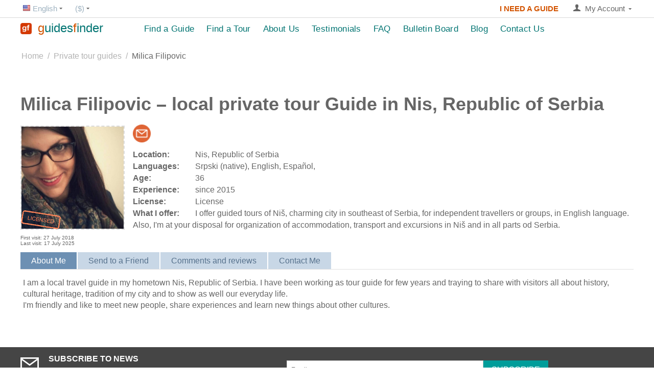

--- FILE ---
content_type: text/html; charset=utf-8
request_url: https://guidesfinder.com/milica-filipovic/
body_size: 17989
content:
<!DOCTYPE html> <html lang="en" dir="ltr"> <head><script>(function(w,i,g){w[g]=w[g]||[];if(typeof w[g].push=='function')w[g].push(i)})
(window,'GTM-5RJ6TPT','google_tags_first_party');</script><script>(function(w,d,s,l){w[l]=w[l]||[];(function(){w[l].push(arguments);})('set', 'developer_id.dYzg1YT', true);
		w[l].push({'gtm.start':new Date().getTime(),event:'gtm.js'});var f=d.getElementsByTagName(s)[0],
		j=d.createElement(s);j.async=true;j.src='/x59y/';
		f.parentNode.insertBefore(j,f);
		})(window,document,'script','dataLayer');</script> <title>Private Tour Guide in Nis, Republic of Serbia – Milica Filipovic</title> <link rel="canonical" href="https://guidesfinder.com/milica-filipovic/" /> <base href="https://guidesfinder.com/" /> <meta http-equiv="Content-Type" content="text/html; charset=utf-8" data-ca-mode="" /> <meta name="viewport" content="width=device-width, initial-scale=1.0, maximum-scale=1.0, user-scalable=0" /> <meta name="keywords" content="" /> <meta name="description" content="Discover Nis, Republic of Serbia with Milica Filipovic — local private tour guide. I offer guided tours of Niš, charming city in southeast of Serbia, for independent travellers or groups, in English language. Also, I&#039;m at your disposal for organization of accommodation, transport and excursi..." /> <meta property="og:locale" content="en_EN"> <meta property="og:title" content="Private Tour Guide in Nis, Republic of Serbia – Milica Filipovic"> <meta property="og:description" content="Discover Nis, Republic of Serbia with Milica Filipovic — local private tour guide. I offer guided tours of Niš, charming city in southeast of Serbia, for independent travellers or groups, in English language. Also, I&#039;m at your disposal for organization of accommodation, transport and excursi..."> <meta property="og:url" content="https://guidesfinder.com/index.php?dispatch=+cp_guides.view&amp;guide_id=1474"> <meta property="og:image" content="https://guidesfinder.com/images/cp_user_guide/4/4f0f3ed387d96e155a3442ad0d73b8a4.jpg"> <meta property="og:site_name" content="GuidesFInder"> <meta property="og:description" content="I am a local travel guide in my hometown Nis, Republic of Serbia. I have been working as tour guide for few years and traying to share with visitors all about history, cultural heritage, tradition of my city and to show as well our everyday life. 
I&#039;m friendly and like to meet new people, share experiences and learn new things about other cultures."> <meta property="og:type" content="website" /> <link rel="alternate" hreflang="en" href="https://guidesfinder.com/milica-filipovic/" /> <link rel="alternate" hreflang="de" href="https://guidesfinder.com/de/milica-filipovic/" /> <link rel="alternate" hreflang="hr" href="https://guidesfinder.com/hr/milica-filipovic/" /> <link rel="alternate" hreflang="it" href="https://guidesfinder.com/it/milica-filipovic/" /> <link rel="alternate" hreflang="es" href="https://guidesfinder.com/es/milica-filipovic/" /> <link rel="alternate" hreflang="fr" href="https://guidesfinder.com/fr/milica-filipovic/" /> <link rel="alternate" hreflang="pt" href="https://guidesfinder.com/pt/milica-filipovic/" /> <link rel="alternate" hreflang="x-default" href="https://guidesfinder.com/milica-filipovic/" /> <link href="https://guidesfinder.com/images/logos/8/a9e3a7e07a98998ae1fcddf74716378e.png" rel="shortcut icon" type="image/png" /> <link type="text/css" rel="stylesheet" href="https://guidesfinder.com/var/cache/misc/assets/design/themes/bright_theme/css/standalone.8cbb63a61676c4eb43721081a4f5b3ca1768828489.css" /> <script data-no-defer>(function(w,d,s,l,i){w[l]=w[l]||[];w[l].push({'gtm.start':
new Date().getTime(),event:'gtm.js'});var f=d.getElementsByTagName(s)[0],
j=d.createElement(s),dl=l!='dataLayer'?'&l='+l:'';j.async=true;j.src=
'https://www.googletagmanager.com/gtm.js?id='+i+dl;f.parentNode.insertBefore(j,f);
})(window,document,'script','dataLayer','GTM-5RJ6TPT');</script> </head> <body> <noscript><iframe src="https://www.googletagmanager.com/ns.html?id=GTM-5RJ6TPT" height="0" width="0" style="display:none;visibility:hidden"></iframe></noscript> <div class="ty-tygh  " id="tygh_container"> <div id="ajax_overlay" class="ty-ajax-overlay"></div> <div id="ajax_loading_box" class="ty-ajax-loading-box"></div> <div class="cm-notification-container notification-container"> </div> <div class="ty-helper-container" id="tygh_main_container"> <div class="tygh-top-panel clearfix"> <div class="container-fluid  top-grid cp-top-panel"> <div class="row-fluid "> <div class="span3 top-links-grid ty-top-grid" > <div class=" top-languages    ty-float-left"> <div id="languages_1"> <div class="ty-select-wrapper"> <a class="ty-select-block__a cm-combination" id="sw_select_en_wrap_language"> <i class="ty-select-block__a-flag ty-flag ty-flag-us" ></i> <span class="ty-select-block__a-item hidden-phone hidden-tablet">English</span> <i class="ty-select-block__arrow ty-icon-down-micro"></i> </a> <div id="select_en_wrap_language" class="ty-select-block cm-popup-box hidden"> <ul class="cm-select-list ty-select-block__list ty-flags"> <li class="ty-select-block__list-item"> <span class="ty-select-block__list-a cp-removed-link"> <i class="ty-flag ty-flag-us"></i>
                                        English                    </span> </li> <li class="ty-select-block__list-item"> <a rel="nofollow" href="https://guidesfinder.com/de/milica-filipovic/" class="ty-select-block__list-a  " data-ca-country-code="de" data-ca-name="de"> <i class="ty-flag ty-flag-de"></i>
                                        Deutsch                    </a> </li> <li class="ty-select-block__list-item"> <a rel="nofollow" href="https://guidesfinder.com/hr/milica-filipovic/" class="ty-select-block__list-a  " data-ca-country-code="hr" data-ca-name="hr"> <i class="ty-flag ty-flag-hr"></i>
                                        Hrvatski                    </a> </li> <li class="ty-select-block__list-item"> <a rel="nofollow" href="https://guidesfinder.com/it/milica-filipovic/" class="ty-select-block__list-a  " data-ca-country-code="it" data-ca-name="it"> <i class="ty-flag ty-flag-it"></i>
                                        Italiano                    </a> </li> <li class="ty-select-block__list-item"> <a rel="nofollow" href="https://guidesfinder.com/es/milica-filipovic/" class="ty-select-block__list-a  " data-ca-country-code="es" data-ca-name="es"> <i class="ty-flag ty-flag-es"></i>
                                        Español                    </a> </li> <li class="ty-select-block__list-item"> <a rel="nofollow" href="https://guidesfinder.com/fr/milica-filipovic/" class="ty-select-block__list-a  " data-ca-country-code="fr" data-ca-name="fr"> <i class="ty-flag ty-flag-fr"></i>
                                        French                    </a> </li> <li class="ty-select-block__list-item"> <a rel="nofollow" href="https://guidesfinder.com/pt/milica-filipovic/" class="ty-select-block__list-a  " data-ca-country-code="pt" data-ca-name="pt"> <i class="ty-flag ty-flag-pt"></i>
                                        Português                    </a> </li> </ul> </div> </div> </div> </div><div class=" top-currencies    ty-float-left"> <div id="currencies_2"> <div class="ty-select-wrapper"> <a class="ty-select-block__a cm-combination" id="sw_select_USD_wrap_currency"> <span class="ty-select-block__a-item "> ($)</span> <i class="ty-select-block__arrow ty-icon-down-micro"></i> </a> <div id="select_USD_wrap_currency" class="ty-select-block cm-popup-box hidden"> <ul class="cm-select-list ty-select-block__list ty-flags"> <li class="ty-select-block__list-item"> <a rel="nofollow" href="https://guidesfinder.com/milica-filipovic/?currency=USD" class="ty-select-block__list-a is-active " data-ca-name="USD">
                                         ($)                    </a> </li> <li class="ty-select-block__list-item"> <a rel="nofollow" href="https://guidesfinder.com/milica-filipovic/?currency=EUR" class="ty-select-block__list-a  " data-ca-name="EUR">
                                         (€)                    </a> </li> <li class="ty-select-block__list-item"> <a rel="nofollow" href="https://guidesfinder.com/milica-filipovic/?currency=GBP" class="ty-select-block__list-a  " data-ca-name="GBP">
                                         (£)                    </a> </li> </ul> </div> </div> </div> </div> </div> <div class="span13 " > <div class="ty-dropdown-box  top-my-account ty-float-right"> <div id="sw_dropdown_4" class="ty-dropdown-box__title cm-combination unlogged"> <a class="ty-account-info__title" href="https://guidesfinder.com/profiles-update/"> <i class="ty-icon-user"></i>&nbsp;
        <span class="ty-account-info__title-txt" >My Account</span> <i class="ty-icon-down-micro ty-account-info__user-arrow"></i> </a> </div> <div id="dropdown_4" class="cm-popup-box ty-dropdown-box__content hidden"> <div id="account_info_4"> <ul class="ty-account-info"> <span></span> </ul> <div class="ty-account-info__buttons buttons-container"> <a href="https://guidesfinder.com/login/?return_url=index.php%3Fdispatch%3Dcp_guides.view%26guide_id%3D1474" data-ca-target-id="login_block4" class="cm-dialog-opener cm-dialog-auto-size ty-btn ty-btn__secondary" rel="nofollow">Sign in</a> <a rel="nofollow" class="ty-btn ty-btn__primary cm-combination" id="sw_registration_user_4">Register</a> <div id="registration_user_4" class="hidden"> <ul> <li class="cp-gd__my-acc-li"><a href="https://guidesfinder.com/profiles-add/" rel="nofollow">Register as a Traveler</a></li> <li class="cp-gd__my-acc-li"><a href="https://guidesfinder.com/register-tour-guide/" rel="nofollow">Register as a Tour Guide</a></li> </ul> </div> <div  id="login_block4" class="hidden" title="Sign in"> <div class="ty-login-popup"> <form name="popup4_form" action="https://guidesfinder.com/" method="post"> <input type="hidden" name="return_url" value="index.php?dispatch=cp_guides.view&amp;guide_id=1474" /> <input type="hidden" name="redirect_url" value="index.php?dispatch=cp_guides.view&amp;guide_id=1474" /> <div class="ty-control-group"> <label for="login_popup4" class="ty-login__filed-label ty-control-group__label cm-required cm-trim cm-email">Email</label> <input type="text" id="login_popup4" name="user_login" size="30" value="" class="ty-login__input cm-focus" /> </div> <div class="ty-control-group ty-password-forgot"> <label for="psw_popup4" class="ty-login__filed-label ty-control-group__label ty-password-forgot__label cm-required">Password</label><a href="https://guidesfinder.com/index.php?dispatch=auth.recover_password" class="ty-password-forgot__a" tabindex="5">Forgot your password?</a> <input type="password" id="psw_popup4" name="password" size="30" value="" class="ty-login__input" maxlength="32" /> </div> <div class="ty-login-reglink ty-center"> <a class="ty-login-reglink__a" href="https://guidesfinder.com/profiles-add/" rel="nofollow">Register as a Traveler</a> </div> <div class="ty-login-reglink ty-center"> <a class="ty-login-reglink__a" href="https://guidesfinder.com/register-tour-guide/" rel="nofollow">Register as a Tour Guide</a> </div> <div class="buttons-container clearfix"> <div class="ty-float-right"> <button  class="ty-btn__login ty-btn__secondary ty-btn" type="submit" name="dispatch[auth.login]" >Sign in</button> </div> <div class="ty-login__remember-me"> <label for="remember_me_popup4" class="ty-login__remember-me-label"><input class="checkbox" type="checkbox" name="remember_me" id="remember_me_popup4" value="Y" />Remember me</label> </div> </div> <input type="hidden" name="security_hash" class="cm-no-hide-input" value="7e52a32159589483079134741b5cb0e5" /></form> </div> </div> </div> </div> </div> </div><div class=" ty-float-right"> <div class="ty-wysiwyg-content" ><p style="text-align: center;"> <a href="https://guidesfinder.com/login/?return_url=pages.view%26page_id%3D468" style="font-size: 15px; color: #d35400; text-decoration: none; font-weight: 600; display: inline-block; margin-top: 2px; transition: color 0.3s ease;" onmouseover="this.style.color='#ff6600';" onmouseout="this.style.color='#d35400';">
       I NEED A GUIDE
    </a> </p></div> </div> </div> </div> </div> </div> <div class="tygh-header clearfix"> <div class="container-fluid  header-grid"> <div class="row-fluid "> <div class="span3 top-logo-grid" > <div class="    ty-float-left"> <div class="ty-logo-container"> <a href="https://guidesfinder.com/" title="GuidesFinder"> <img src="https://guidesfinder.com/images/logos/8/a0e7a961489fa31f384d2efeeadbf8a7.png" width="512" height="512" alt="GuidesFinder" class="ty-logo-container__image" /> </a> </div> </div><div class="    ty-float-left"> <div class="ty-wysiwyg-content" ><a href="/" style="text-decoration: none;"> <div style="display: flex; align-items: center; height: 100%; min-height: 40px;"> <span style="font-size: 24px; font-weight: 500; white-space: nowrap; line-height: 1; display: inline-block; margin-left: 12px; letter-spacing: 0px;"> <span style="color: #D35400;">g</span><span style="color: #007472;">uides</span><span style="color: #D35400;">f</span><span style="color: #007472;">inder</span> </span> </div> </a></div> </div> </div><div class="span13 top-menu-grid" > <div class=" cp-top-menu-float"> <ul class="ty-menu__items cm-responsive-menu"> <li class="ty-menu__item ty-menu__menu-btn visible-phone"> <a class="ty-menu__item-link"> <i class="ty-icon-short-list"></i> <span></span> </a> </li> <li class="ty-menu__item ty-menu__item-nodrop"> <a  href="https://guidesfinder.com/private-tour-guides/" class="ty-menu__item-link">
                        Find a Guide
                    </a> </li> <li class="ty-menu__item ty-menu__item-nodrop"> <a  href="https://guidesfinder.com/private-tours/" class="ty-menu__item-link">
                        Find a Tour
                    </a> </li> <li class="ty-menu__item cm-menu-item-responsive"> <a class="ty-menu__item-toggle visible-phone cm-responsive-menu-toggle"> <i class="ty-menu__icon-open ty-icon-down-open"></i> <i class="ty-menu__icon-hide ty-icon-up-open"></i> </a> <a  href="https://guidesfinder.com/about-us/" class="ty-menu__item-link">
                        About Us
                    </a> <div class="ty-menu__submenu"> <ul class="ty-menu__submenu-items ty-menu__submenu-items-simple cm-responsive-menu-submenu"> <li class="ty-menu__submenu-item"> <a class="ty-menu__submenu-link" href="https://guidesfinder.com/about-us/for-travelers/">Info for Travelers</a> </li> <li class="ty-menu__submenu-item"> <a class="ty-menu__submenu-link" href="https://guidesfinder.com/about-us/for-tour-guides/">Info for Guides</a> </li> <li class="ty-menu__submenu-item"> <a class="ty-menu__submenu-link" href="https://guidesfinder.com/about-us/guides-premium-account/">Guide&#039;s Premium Account</a> </li> <li class="ty-menu__submenu-item"> <a class="ty-menu__submenu-link" href="https://guidesfinder.com/about-us/terms-of-use/">Terms of Use</a> </li> <li class="ty-menu__submenu-item"> <a class="ty-menu__submenu-link" href="https://guidesfinder.com/about-us/privacy-and-refund-policy/">Privacy &amp; Refund Policy</a> </li> </ul> </div> </li> <li class="ty-menu__item ty-menu__item-nodrop"> <a  href="https://guidesfinder.com/travel-guides-platform-reviews/" class="ty-menu__item-link">
                        Testimonials
                    </a> </li> <li class="ty-menu__item cm-menu-item-responsive"> <a class="ty-menu__item-toggle visible-phone cm-responsive-menu-toggle"> <i class="ty-menu__icon-open ty-icon-down-open"></i> <i class="ty-menu__icon-hide ty-icon-up-open"></i> </a> <a  class="ty-menu__item-link">
                        FAQ
                    </a> <div class="ty-menu__submenu"> <ul class="ty-menu__submenu-items ty-menu__submenu-items-simple cm-responsive-menu-submenu"> <li class="ty-menu__submenu-item"> <a class="ty-menu__submenu-link" href="https://guidesfinder.com/faq/travelers/">For Travelers</a> </li> <li class="ty-menu__submenu-item"> <a class="ty-menu__submenu-link" href="https://guidesfinder.com/faq/guides/">For Guides</a> </li> <li class="ty-menu__submenu-item"> <a class="ty-menu__submenu-link" href="https://guidesfinder.com/faq/premium-for-guides/">Premium for Guides</a> </li> </ul> </div> </li> <li class="ty-menu__item ty-menu__item-nodrop"> <a  href="https://guidesfinder.com/classified-ads/" class="ty-menu__item-link">
                        Bulletin Board
                    </a> </li> <li class="ty-menu__item ty-menu__item-nodrop"> <a  href="https://guidesfinder.com/blog/" class="ty-menu__item-link">
                        Blog
                    </a> </li> <li class="ty-menu__item ty-menu__item-nodrop"> <a  href="https://guidesfinder.com/feedback/" class="ty-menu__item-link">
                        Contact Us
                    </a> </li> </ul> </div> </div> </div> </div> </div> <div class="tygh-content clearfix"> <div class="container-fluid  content-grid"> <div class="row-fluid "> <div class="span16 breadcrumbs-grid" > <div id="breadcrumbs_10" itemscope itemtype="http://schema.org/BreadcrumbList"> <div class="ty-breadcrumbs clearfix" itemprop="itemListElement" itemscope itemtype="http://schema.org/ListItem"> <a href="https://guidesfinder.com/" class="ty-breadcrumbs__a"><span itemprop="name" class="cp-link">Home</span></a><meta itemprop="position" content="1" /><span class="ty-breadcrumbs__slash">/</span><a href="https://guidesfinder.com/private-tour-guides/" class="ty-breadcrumbs__a"><span itemprop="name" class="cp-link">Private tour guides</span></a><meta itemprop="position" content="2" /><span class="ty-breadcrumbs__slash">/</span><span class="ty-breadcrumbs__current">Milica Filipovic</span> </div> </div> </div> </div><div class="row-fluid "> <div class="span16 main-content-grid" > <div class="ty-mainbox-container clearfix"> <h1 class="ty-mainbox-title" id="cp_category_title"> <span>Milica Filipovic – local private tour Guide in Nis, Republic of Serbia
</span> </h1> <div class="ty-mainbox-body"><div class="cp-gd-view__main-top"> <div class="cp-gd-view__img-block"> <div class="ty-guide-block__img cm-reload-1474" id="guide_images_1474_update"> <div class="ty-guide-img cm-preview-wrapper"> <div class="cp-gd-licensed-lab-div"> <span class=""> <img src="https://guidesfinder.com/design/themes/responsive/media/images/icons/spacer.gif" width="80" height="80" class="cp-lazy" alt="" data-src="https://guidesfinder.com/images/licensed_guide.png"> </span> </div> <a id="det_img_link_1474696e300dab21b_4837" data-ca-image-id="preview[guide_images_1474696e300dab21b]" class="cm-image-previewer cm-previewer ty-previewer" data-ca-image-width="951" data-ca-image-height="" href="https://guidesfinder.com/images/cp_user_guide/4/4f0f3ed387d96e155a3442ad0d73b8a4.jpg" title=""><img width="200" height="200" class="cp-gd-grid__usual ty-pict     cm-image cp-lazy" id="det_img_1474696e300dab21b_4837" src="https://guidesfinder.com/design/themes/responsive/media/images/icons/spacer.gif" alt="Milica Filipovic" title="Milica Filipovic" data-src="guidesfinder.com/images/cp_user_guide/thumbs/1474/b9118f007e0c1cefd07815d2a59e5ed6_1532693616.jpg"></a></div> </div> <div class="cp-gd-view__f-l-visit-main"> <div class="cp-gd-view__f-l-visit"> <span>First visit: 27 July 2018</span> </div> <div class="cp-gd-view__f-l-visit"> <span>Last visit: 17 July 2025</span> </div> </div> </div> <div class="ty-product-block__left"> <div class="cp-gd-view__guide-name"> <a title="Messages" class="cp-gd-view__link cp-gd-view__write-link cm-external-click" data-ca-scroll="content_cp_post_message" data-ca-external-click-id="cp_post_message"> <img alt="Messages" src="https://guidesfinder.com/design/themes/responsive/media/images/icons/spacer.gif" width="35" class="cp-lazy" data-src="https://guidesfinder.com/images/write_to_guide_icon.png"> </a> </div> <iframe id="app-frame" src="" style="display: none"></iframe> <div class="ty-discussion__rating-wrapper ty-discussion__rating-wrapper-guide" id="average_rating_product"> </div> <div class="ty-control-group"> <label for="guide_location" class="ty-control-group__title">Location:</label> <div class="controls"> <span>
                                Nis, Republic of Serbia
                            </span> </div> </div> <div class="ty-control-group"> <label for="guide_langs" class="ty-control-group__title">Languages:</label> <div class="controls"> <span>
                            Srpski (native),                                                                                                                                        English,                                                                                                                                                 Español,                                                                                                                                                                                             </span> </div> </div> <div class="ty-control-group"> <label for="guide_age" class="ty-control-group__title">Age:</label> <div class="controls"> <span>
                                36
                            </span> </div> </div> <div class="ty-control-group"> <label for="guide_exp" class="ty-control-group__title">Experience:</label> <div class="controls"> <span>
                                since 2015
                            </span> </div> </div> <div class="ty-control-group"> <label for="guide_exp" class="ty-control-group__title">License:</label> <div class="controls"> <span> <a href="/images/licenses/license_1125fbcf91320f1014f198f161058ce9_1532693617.jpg" target="_blank" class="uploaded_file valign-middle">License</a> </span> </div> </div> <div class="ty-control-group"> <label for="cp_guide_offers" class="ty-control-group__title">What I offer:</label> <div class="controls"> <span class="cp-gd__guide-offers">
                                I offer guided tours of Niš, charming city in southeast of Serbia, for independent travellers or groups, in English language. Also, I'm at your disposal for organization of accommodation, transport and excursions in Niš and in all parts od Serbia.
                            </span> </div> </div> </div> <div class="ty-tabs cm-j-tabs clearfix"> <ul class="ty-tabs__list"> <li id="cp_gd_about_me" class="ty-tabs__item cm-js active"><a class="ty-tabs__a">About Me</a></li> <li id="cp_gd_send_to_friend" class="ty-tabs__item cm-js"><a class="ty-tabs__a">Send to a Friend</a></li> <li id="discussion" class="ty-tabs__item cm-js"><a class="ty-tabs__a">Comments and reviews</a></li> <li id="cp_post_message" class="ty-tabs__item cm-js"><a class="ty-tabs__a">​Contact Me​</a></li> </ul> </div> <div class="cm-tabs-content ty-tabs__content clearfix" id="tabs_content"> <div id="content_cp_gd_tours"> </div> <div id="content_cp_gd_blogs"> </div> <div id="content_cp_gd_about_me"> <div class="ty-wysiwyg-content content-description">
                    I am a local travel guide in my hometown Nis, Republic of Serbia. I have been working as tour guide for few years and traying to share with visitors all about history, cultural heritage, tradition of my city and to show as well our everyday life. <br>
I'm friendly and like to meet new people, share experiences and learn new things about other cultures.
                </div> </div> <div id="content_cp_gd_send_to_friend"> <div id="content_cp_special_vend_form1474" class="cp_gd__send-friend-form cp_gd__send-more-class"> <form name="cp_vend_contact_form" action="https://guidesfinder.com/" method="post"> <input type="hidden" name="selected_section" value="cp_gd_send_to_friend"> <input type="hidden" name="redirect_url" value="index.php?dispatch=cp_guides.view&amp;guide_id=1474"> <input type="hidden" name="company_id" value="1"> <input type="hidden" name="cp_contact_data[link_url]" value="http://guidesfinder.com/&amp;/milica-filipovic/"> <div class="ty-control-group"> <label for="cp_send_friend_name1474" class="ty-control-group__title">Name of your friend:</label> <input id="cp_send_friend_name1474" size="50" class="ty-input-text" type="text" name="cp_contact_data[cp_to_friend_name]" value=""> </div> <div class="ty-control-group"> <label for="cp_send_friend_email1474" class="ty-control-group__title cm-required cm-email cm-trim">E-mail of your friend:</label> <input id="cp_send_friend_email1474" class="ty-input-text" size="50" type="text" name="cp_contact_data[cp_to_frend_email]" value=""> </div> <div class="ty-control-group"> <label for="cp_send_name1474" class="ty-control-group__title">Your name:</label> <input id="cp_send_name1474" size="50" class="ty-input-text" type="text" name="cp_contact_data[cp_from_name]" value=""> </div> <div class="ty-control-group"> <label for="cp_send_email1474" class="ty-control-group__title cm-email cm-trim">Your e-mail:</label> <input id="cp_send_email1474" class="ty-input-text" size="50" type="text" name="cp_contact_data[cp_from_email]" value=""> </div> <div class="ty-control-group"> <label for="cp_send_message1474" class="ty-control-group__title cm-required">Your message:</label> <textarea id="cp_send_message1474" class="input-textarea" rows="5" cols="72" name="cp_contact_data[cp_message]"></textarea> </div> <div class="ty-control-group"> <div class="captcha ty-control-group"> <label for="recaptcha_696e300dab9f1" class="cm-required cm-recaptcha ty-captcha__label">Anti-bot validation</label> <div id="recaptcha_696e300dab9f1" class="cm-recaptcha"></div> </div> </div> <div class="buttons-container"> <button class="ty-btn__secondary ty-btn" type="submit" name="dispatch[cp_send_to_friend.send]">Send</button> </div> <input type="hidden" name="security_hash" class="cm-no-hide-input" value="7e52a32159589483079134741b5cb0e5" /></form> </div> </div> <div id="content_discussion"> <div class="discussion-block" id="content_discussion_block"> <div id="posts_list_1474"> <p class="ty-no-items">No posts found</p> </div> </div> </div> <div id="content_cp_post_message"> <a data-ca-target-id="guide_login_block1474" class="cm-dialog-opener cm-dialog-auto-size " rel="nofollow" title="Sign in to contact">
                            Sign in to contact
                        </a> <div id="guide_login_block1474" class="hidden" title="Sign in"> <div class="ty-login-popup"> <form name="popup1474_form" action="https://guidesfinder.com/" method="post"> <input type="hidden" name="return_url" value="index.php?dispatch=cp_guides.view&amp;guide_id=1474"> <input type="hidden" name="redirect_url" value="index.php?dispatch=cp_guides.view&amp;guide_id=1474"> <div class="ty-control-group"> <label for="login_popup1474" class="ty-login__filed-label ty-control-group__label cm-required cm-trim cm-email">Email</label> <input type="text" id="login_popup1474" name="user_login" size="30" value="" class="ty-login__input cm-focus"> </div> <div class="ty-control-group ty-password-forgot"> <label for="psw_popup1474" class="ty-login__filed-label ty-control-group__label ty-password-forgot__label cm-required">Password</label><a href="https://guidesfinder.com/index.php?dispatch=auth.recover_password" class="ty-password-forgot__a" tabindex="5">Forgot your password?</a> <input type="password" id="psw_popup1474" name="password" size="30" value="" class="ty-login__input" maxlength="32"> </div> <div class="ty-login-reglink ty-center"> <a class="ty-login-reglink__a" href="https://guidesfinder.com/profiles-add/" rel="nofollow">Register as a Traveler</a> </div> <div class="ty-login-reglink ty-center"> <a class="ty-login-reglink__a" href="https://guidesfinder.com/register-tour-guide/" rel="nofollow">Register as a Tour Guide</a> </div> <div class="buttons-container clearfix"> <div class="ty-float-right"> <button class="ty-btn__login ty-btn__secondary ty-btn" type="submit" name="dispatch[auth.login]">Sign in</button> </div> <div class="ty-login__remember-me"> <label for="remember_me_popup1474" class="ty-login__remember-me-label"><input class="checkbox" type="checkbox" name="remember_me" id="remember_me_popup1474" value="Y">Remember me</label> </div> </div> <input type="hidden" name="security_hash" class="cm-no-hide-input" value="7e52a32159589483079134741b5cb0e5" /></form> </div> </div> </div> </div> </div></div> </div> </div> </div> </div> </div> <div class="tygh-footer clearfix" id="tygh_footer"> <div class="container-fluid  ty-footer-grid"> <div class="row-fluid "> <div class="span16 ty-footer-grid__full-width footer-stay-connected" > <div class="row-fluid "> <div class="span16 ty-grid" > <div class="ty-footer-form-block ty-footer-newsletters-block no-help"> <form action="https://guidesfinder.com/" method="post" name="subscribe_form"> <input type="hidden" name="redirect_url" value="index.php?dispatch=cp_guides.view&amp;guide_id=1474" /> <input type="hidden" name="newsletter_format" value="2" /> <h3 class="ty-footer-form-block__title">Stay Connected</h3> <div class="ty-footer-form-block__form ty-control-group with-side"> <h3 class="ty-uppercase ty-social-link__title"><i class="ty-icon-moon-mail"></i>Subscribe to news<span class="ty-block">and get the news first hand</span></h3> </div> <div class="ty-footer-form-block__form ty-control-group"> <div class="ty-footer-form-block__input"> <label class="cm-required cm-email hidden" for="subscr_email12">Email</label> <input type="text" name="subscribe_email" id="subscr_email12" size="20" placeholder="Email" class="cm-hint ty-input-text-medium ty-valign-top" /> </div> <div class="ty-footer-form-block__button"> <button  class="ty-btn__subscribe ty-btn" type="submit" name="dispatch[newsletters.add_subscriber]" >Subscribe</button> </div> </div> <input type="hidden" name="security_hash" class="cm-no-hide-input" value="7e52a32159589483079134741b5cb0e5" /></form> </div> </div> </div> </div> </div> <div class="row-fluid "> <div class="span16 ty-footer-grid__full-width footer-copyright" > <div class="row-fluid "> <div class="span16 " > <div class="    ty-float-left"> <div class="ty-wysiwyg-content" ><p class="bottom-copyright">&copy; 2013-2026 GuidesFInder
</p></div> </div> </div> </div> </div> </div> </div> </div> </div> <div id="cp_power_popup_ajax"> </div> <a href="#" class="scrollToTop bottom-right round   cp-icon-up-big  animated" style="
	background-color: #DCE3EA;	background-image: url();
	margin: 3% 3% 3% 3%;
	width: 50px;
	height: 50px;
	background-size: 100%;
	opacity: 0.8;
	font-size: 22px;
	line-height: 50px;
	color: #c83c00;
"> </a> <style>
    @media (max-width: 300px) {
      .scrollToTop {
        display: none !important;
      }
    }
  </style> </div> <script src="//ajax.googleapis.com/ajax/libs/jquery/1.9.1/jquery.min.js" data-no-defer></script> <script data-no-defer>
    if (!window.jQuery) {
        document.write('<script type="text/javascript" src="https://guidesfinder.com/js/lib/jquery/jquery.min.js?ver=4.5.2.SP2" ><\/script>');
    }
</script> <script type="text/javascript" src="https://guidesfinder.com/var/cache/misc/assets/js/tygh/scripts-85cf6b3ae8b4cc501b6d479c7026d93b1768828489.js"></script> <script type="text/javascript" src="https://www.google.com/recaptcha/api.js?onload=onRecaptchaLoaded&render=explicit"></script> <script type="text/javascript" src="//s7.addthis.com/js/300/addthis_widget.js#pubid=ra-5814804bdc30c04c"></script> <script type="text/javascript">
(function(_, $) {

    _.tr({
        cannot_buy: 'You cannot buy the product with these option variants',
        no_products_selected: 'No products selected',
        error_no_items_selected: 'No items selected! At least one check box must be selected to perform this action.',
        delete_confirmation: 'Are you sure you want to delete the selected items?',
        text_out_of_stock: 'Out of stock',
        items: 'item(s)',
        text_required_group_product: 'Please select a product for the required group [group_name]',
        save: 'Save',
        close: 'Close',
        notice: 'Notice',
        warning: 'Warning',
        error: 'Error',
        empty: 'Empty',
        text_are_you_sure_to_proceed: 'Are you sure you want to proceed?',
        text_invalid_url: 'You have entered an invalid URL',
        error_validator_email: 'The email address in the <b>[field]<\/b> field is invalid.',
        error_validator_phone: 'The phone number in the <b>[field]<\/b> field is invalid. The correct format is (555) 555-55-55 or 55 55 555 5555.',
        error_validator_integer: 'The value of the <b>[field]<\/b> field is invalid. It should be integer.',
        error_validator_multiple: 'The <b>[field]<\/b> field does not contain the selected options.',
        error_validator_password: 'The passwords in the <b>[field2]<\/b> and <b>[field]<\/b> fields do not match.',
        error_validator_required: 'The <b>[field]<\/b> field is mandatory.',
        error_validator_zipcode: 'The ZIP / Postal code in the <b>[field]<\/b> field is incorrect. The correct format is [extra].',
        error_validator_message: 'The value of the <b>[field]<\/b> field is invalid.',
        text_page_loading: 'Loading... Your request is being processed, please wait.',
        error_ajax: 'Oops, something went wrong ([error]). Please try again.',
        text_changes_not_saved: 'Your changes have not been saved.',
        text_data_changed: 'Your changes have not been saved.Press OK to continue, or Cancel to stay on the current page.',
        placing_order: 'Placing the order',
        file_browser: 'File browser',
        browse: 'Browse...',
        more: 'More',
        text_no_products_found: 'No products found',
        cookie_is_disabled: 'For a complete shopping experience, please <!--noindex--><a rel="nofollow" href=\"http://www.wikihow.com/Enable-Cookies-in-Your-Internet-Web-Browser\" target=\"_blank\">set your browser to accept cookies<\/a>'
    });

    $.extend(_, {
        index_script: 'index.php',
        changes_warning: /*'Y'*/'N',
        currencies: {
            'primary': {
                'decimals_separator': '.',
                'thousands_separator': ',',
                'decimals': '2'
            },
            'secondary': {
                'decimals_separator': '.',
                'thousands_separator': ',',
                'decimals': '2',
                'coefficient': '1.00000'
            }
        },
        default_editor: 'redactor',
        default_previewer: 'magnific',
        current_path: '',
        current_location: 'https://guidesfinder.com',
        images_dir: 'https://guidesfinder.com/design/themes/responsive/media/images',
        notice_displaying_time: 7,
        cart_language: 'en',
        language_direction: 'ltr',
        default_language: 'en',
        cart_prices_w_taxes: false,
        theme_name: 'bright_theme',
        regexp: [],
        current_url: 'https://guidesfinder.com/milica-filipovic/',
        current_host: 'guidesfinder.com',
        init_context: ''
    });

    
    
        $(document).ready(function(){
            $.runCart('C');
        });

    
            // CSRF form protection key
        _.security_hash = '7e52a32159589483079134741b5cb0e5';
    }(Tygh, Tygh.$));
</script> <script type="text/javascript">
    Retina.configure({
        image_host: 'guidesfinder.com',
        check_mime_type: true,
	 	retinaImgTagSelector: 'img',
		retinaImgFilterFunc: undefined
    });
</script> <script type="text/javascript">
    $.loadCss(['js/lib/magnificpopup/css/magnific-popup.css']); 
    
     var age_not_verified = "Unfortunately, your age is not verified";
     var age_verified = "Thank you! Verification is passed";
     var terms_accepted = "Terms and Conditions have been successfully accepted";
     var terms_no_accepted = "Terms and Conditions have not been accepted"; 
     var use_calendar = "N";
     $('.open-power-popup').on('click',function() {
     $.ceAjax('request', fn_url('power_popup.open_popup&popup=' + $(this).attr('class')), {callback: 
        function(data) { 
            if(data != 'false') {
                if(!$("#cp_power_popup_" + data.popup_id).html()) {
                    $("[id^=cp_power_popup_]").remove();
                    $('body').append(data.text);
                }
                var popup = data.popup;
                popup_auto_size = popup.auto_size;               
                popup_effect = popup.popup_effect;
                popup_userclass = popup.userclass;
                popup_auto_close = popup.auto_close;
                
                //$.commonInit(context);
                if (popup_auto_size != 'N') {
                    if (popup_auto_close > 0) {
                        $.magnificPopup.open( {                     
                            mainClass: 'cp_main_popup__global cp_main_popup__global--auto ' + popup_userclass + ' ' + popup_effect,
                            items: {
                                src: '#cp_power_popup_'+data.popup_id,
                                type: 'inline',
                                midClick: true,
                                closeBtnInside: true,
                            },
                            callbacks: {
                                open: function() {
                                    setTimeout(function() {
                                        $('#cp_power_popup_'+data.popup_id).magnificPopup('close');
                                    }, auto_close);
                                }
                            }                           
                        });
                    } else {                        
                        $.magnificPopup.open( {                     
                            mainClass: 'cp_main_popup__global cp_main_popup__global--auto ' + popup_userclass + ' ' + popup_effect,
                            items: {
                                src: '#cp_power_popup_'+data.popup_id,
                                type: 'inline',
                                midClick: true,
                                closeBtnInside: true,
                            }
                        });
                    }
                } else {
                    if (popup_auto_close > 0) {
                        $.magnificPopup.open( {                     
                            mainClass: 'cp_main_popup__global cp_main_popup__global--size ' + popup_userclass + ' ' + popup_effect,
                            items: {
                                src: '#cp_power_popup_'+data.popup_id,
                                type: 'inline',
                                midClick: true,
                                closeBtnInside: true,
                            },
                             callbacks: {
                                open: function() {
                                    setTimeout(function() {
                                        $('#cp_power_popup_'+data.popup_id).magnificPopup('close');
                                    }, auto_close);
                                }
                            }                              
                        });
                    } else {
                        $.magnificPopup.open( {                     
                            mainClass: 'cp_main_popup__global cp_main_popup__global--size ' + popup_userclass + ' ' + popup_effect,
                            items: {
                                src: '#cp_power_popup_'+data.popup_id,
                                type: 'inline',
                                midClick: true,
                                closeBtnInside: true,
                            }                                                    
                        });
                    }
                }               
            }
        }
    });
    });
</script> <script type="text/javascript">
    'use strict';
    (function(_, $) {
        var floatMethod = new Object(),
                initMethod = 'cp_all',
                logo = $('body').find('.ty-logo-container__image'),
                disableWidth = 300,
                deviceWidth = Math.max($(window).width(), window.innerWidth),
                topPanel = $('.tygh-top-panel'),
                topMenuFloat = $('.cp-top-menu-float'),
                opacityValue = '1',
                typeConnecton = 'interactive',
                topPanelH =  topPanel.outerHeight(false);
        if(deviceWidth > disableWidth) {
            var elMenuH = topMenuFloat.find('.ty-menu__item-link:last').innerHeight();
        } else {
            var elMenuH = topMenuFloat.find('.ty-menu__item-link:first').innerHeight();
        }
        function logoClone() {
            var img_link = $('.ty-logo-container__image').parent(' a ').attr('href');
            topMenuFloat.find('.ty-menu__items').prepend('<li class="ty-menu__item ty-menu__item-logo hidden-phone hidden"><a class="ty-menu__item-link" href="' + img_link + '">' + logo.get(0).outerHTML + '</a><!--/noindex--></li>');
            $('.ty-menu__item-logo img').css('max-height', elMenuH);
        }
        function opacityIn() {
            var args = Array.prototype.slice.call(arguments);
            args.forEach(function(item) {
                var offset = $(item.selector).offset().top;
                $(window).scroll(function() {
                    if ($(this).scrollTop() >= offset) {
                        $(item.selector).css({
                            'opacity' : opacityValue
                        });
                    } else if ($(this).scrollTop() == 0) {
                        $(item.selector).css({
                            'opacity' : 'inherit'
                        });
                    }
                    else {
                        $(item.selector).css({
                            'opacity' : 'inherit'
                        });
                    }
                });
            });
        }
        function opacityOut() {
            var args = Array.prototype.slice.call(arguments);
            args.forEach(function(item) {
                $(item.selector).css({
                    'opacity' : 'inherit'
                });
            });
        }
        floatMethod = {
            all: function(deviceWidth, topPanelH) {
                if(deviceWidth > disableWidth) {
                    topPanel.sticky();
                    topMenuFloat.sticky({
                        topSpacing: topPanelH
                    });
                    opacityIn(topPanel, topMenuFloat);
                    topMenuFloat.addClass('cp-top-menu-float-full');
                } else {
                    topPanel.unstick();
                    topMenuFloat.unstick();
                    opacityOut(topPanel, topMenuFloat);
                    topMenuFloat.removeClass('cp-top-menu-float-full');
                }
            },
            topPanel: function(deviceWidth) {
                if(deviceWidth > disableWidth) {
                    topPanel.sticky();
                    opacityIn(topPanel);
                } else {
                    topPanel.unstick();
                    opacityOut(topPanel);
                }
            },
            menuAndLogo: function(deviceWidth) {
                if(deviceWidth > disableWidth) {
                    topMenuFloat.sticky();
                    opacityIn(topMenuFloat);
                } else {
                    topMenuFloat.unstick();
                    opacityOut(topMenuFloat);
                }
            },
            menu: function(deviceWidth) {
                if(deviceWidth > disableWidth) {
                    topMenuFloat.sticky();
                    opacityIn(topMenuFloat);
                } else {
                    topMenuFloat.unstick();
                    opacityOut(topMenuFloat);
                }
            },
            customSetting: function(deviceWidth) {
                var floatDivs = $('[class*="cp-float-"]');
                for (var i = 0; i < floatDivs.length; i++) {
                    var el = floatDivs[i].className;
                    var req = new RegExp("cp-float-\[\\w\]\+");
                    if(deviceWidth > disableWidth) {
                        $('.' + req.exec(el)[0]).sticky();
                        $('.' + req.exec(el)[0]).css({
                            'opacity' : opacityValue
                        })
                    } else {
                        $('.' + req.exec(el)[0]).unstick();
                        $('.' + req.exec(el)[0]).css({
                            'opacity' : 'inherit'
                        })
                    }
                }
            }
        };
        switch (initMethod) {
            case 'cp_all':
                logoClone();
                $(window).on("orientationchange resize", function () {
                    var deviceWidth = Math.max($(window).width(), window.innerWidth),
                            topPanelH =  topPanel.outerHeight(false);
                    floatMethod.all(deviceWidth, topPanelH);
                });
                document.onreadystatechange = function () {
                    if (document.readyState == typeConnecton) {
                        var deviceWidth = Math.max($(window).width(), window.innerWidth),
                                topPanelH =  topPanel.outerHeight(false);
                        floatMethod.all(deviceWidth, topPanelH);
                    }
                };
                break;

            case 'cp_only_top_panel':
                $(window).on("orientationchange resize", function () {
                    var deviceWidth = Math.max($(window).width(), window.innerWidth);
                    floatMethod.topPanel(deviceWidth);
                });
                document.onreadystatechange = function () {
                    if (document.readyState == typeConnecton) {
                        var deviceWidth = Math.max($(window).width(), window.innerWidth);
                        floatMethod.topPanel(deviceWidth);
                    }
                };
                break;
            case 'cp_only_menu_and_logo':
                logoClone();
                $(window).on("orientationchange resize", function () {
                    var deviceWidth = Math.max($(window).width(), window.innerWidth);
                    floatMethod.menuAndLogo(deviceWidth);
                });
                document.onreadystatechange = function () {
                    if (document.readyState == typeConnecton) {
                        var deviceWidth = Math.max($(window).width(), window.innerWidth);
                        floatMethod.menuAndLogo(deviceWidth);
                    }
                };
                break;
            case 'cp_only_menu':
                $(window).on("orientationchange resize", function () {
                    var deviceWidth = Math.max($(window).width(), window.innerWidth);
                    floatMethod.menu(deviceWidth);
                });
                document.onreadystatechange = function () {
                    if (document.readyState == typeConnecton) {
                        var deviceWidth = Math.max($(window).width(), window.innerWidth);
                        floatMethod.menu(deviceWidth);
                    }
                };
                break;
            case 'cp_custom_settings':
                $(window).on("orientationchange resize", function () {
                    var deviceWidth = Math.max($(window).width(), window.innerWidth);
                    floatMethod.customSetting(deviceWidth);
                });
                document.onreadystatechange = function () {
                    if (document.readyState == typeConnecton) {
                        var deviceWidth = Math.max($(window).width(), window.innerWidth);
                        floatMethod.customSetting(deviceWidth);
                    }
                };
                break;
        }
    }(Tygh, Tygh.$));
</script> <script type="text/javascript">
        (function (_, $) {
            _.tr({
                error_validator_recaptcha: 'Please confirm you are not a robot.'
            });

            $.extend(_, {
                recaptcha_settings: {
                    site_key: '6Ldv9CQUAAAAAKlog3xAOEzc9_oI23jY6E_KBHd-',
                    theme: 'light',
                    type: 'image',
                    size: 'normal'
                }
            });
        }(Tygh, Tygh.$));

        // Proxies event handler to class method
        window.onRecaptchaLoaded = function () {
            Tygh.onRecaptchaLoaded();
        };
    </script> <script type="text/javascript">
    (function(_, $) {
        _.call_requests_phone_masks_list = [
	{ "mask": "+247-####", "cc": "AC", "name_en": "Ascension", "desc_en": "", "name_ru": "Остров Вознесения", "desc_ru": "" },
	{ "mask": "+376-###-###", "cc": "AD", "name_en": "Andorra", "desc_en": "", "name_ru": "Андорра", "desc_ru": "" },
	{ "mask": "+971-5#-###-####", "cc": "AE", "name_en": "United Arab Emirates", "desc_en": "mobile", "name_ru": "Объединенные Арабские Эмираты", "desc_ru": "мобильные" },
	{ "mask": "+971-#-###-####", "cc": "AE", "name_en": "United Arab Emirates", "desc_en": "", "name_ru": "Объединенные Арабские Эмираты", "desc_ru": "" },
	{ "mask": "+93-##-###-####", "cc": "AF", "name_en": "Afghanistan", "desc_en": "", "name_ru": "Афганистан", "desc_ru": "" },
	{ "mask": "+1(268)###-####", "cc": "AG", "name_en": "Antigua & Barbuda", "desc_en": "", "name_ru": "Антигуа и Барбуда", "desc_ru": "" },
	{ "mask": "+1(264)###-####", "cc": "AI", "name_en": "Anguilla", "desc_en": "", "name_ru": "Ангилья", "desc_ru": "" },
	{ "mask": "+355(###)###-###", "cc": "AL", "name_en": "Albania", "desc_en": "", "name_ru": "Албания", "desc_ru": "" },
	{ "mask": "+374-##-###-###", "cc": "AM", "name_en": "Armenia", "desc_en": "", "name_ru": "Армения", "desc_ru": "" },
	{ "mask": "+599-###-####", "cc": "AN", "name_en": "Caribbean Netherlands", "desc_en": "", "name_ru": "Карибские Нидерланды", "desc_ru": "" },
	{ "mask": "+599-###-####", "cc": "AN", "name_en": "Netherlands Antilles", "desc_en": "", "name_ru": "Нидерландские Антильские острова", "desc_ru": "" },
	{ "mask": "+599-9###-####", "cc": "AN", "name_en": "Netherlands Antilles", "desc_en": "Curacao", "name_ru": "Нидерландские Антильские острова", "desc_ru": "Кюрасао" },
	{ "mask": "+244(###)###-###", "cc": "AO", "name_en": "Angola", "desc_en": "", "name_ru": "Ангола", "desc_ru": "" },
	{ "mask": "+672-1##-###", "cc": "AQ", "name_en": "Australian bases in Antarctica", "desc_en": "", "name_ru": "Австралийская антарктическая база", "desc_ru": "" },
	{ "mask": "+54(###)###-####", "cc": "AR", "name_en": "Argentina", "desc_en": "", "name_ru": "Аргентина", "desc_ru": "" },
	{ "mask": "+1(684)###-####", "cc": "AS", "name_en": "American Samoa", "desc_en": "", "name_ru": "Американское Самоа", "desc_ru": "" },
	{ "mask": "+43(###)###-####", "cc": "AT", "name_en": "Austria", "desc_en": "", "name_ru": "Австрия", "desc_ru": "" },
	{ "mask": "+61-#-####-####", "cc": "AU", "name_en": "Australia", "desc_en": "", "name_ru": "Австралия", "desc_ru": "" },
	{ "mask": "+297-###-####", "cc": "AW", "name_en": "Aruba", "desc_en": "", "name_ru": "Аруба", "desc_ru": "" },
	{ "mask": "+994-##-###-##-##", "cc": "AZ", "name_en": "Azerbaijan", "desc_en": "", "name_ru": "Азербайджан", "desc_ru": "" },
	{ "mask": "+387-##-#####", "cc": "BA", "name_en": "Bosnia and Herzegovina", "desc_en": "", "name_ru": "Босния и Герцеговина", "desc_ru": "" },
	{ "mask": "+387-##-####", "cc": "BA", "name_en": "Bosnia and Herzegovina", "desc_en": "", "name_ru": "Босния и Герцеговина", "desc_ru": "" },
	{ "mask": "+1(246)###-####", "cc": "BB", "name_en": "Barbados", "desc_en": "", "name_ru": "Барбадос", "desc_ru": "" },
	{ "mask": "+880-##-###-###", "cc": "BD", "name_en": "Bangladesh", "desc_en": "", "name_ru": "Бангладеш", "desc_ru": "" },
	{ "mask": "+32(###)###-###", "cc": "BE", "name_en": "Belgium", "desc_en": "", "name_ru": "Бельгия", "desc_ru": "" },
	{ "mask": "+226-##-##-####", "cc": "BF", "name_en": "Burkina Faso", "desc_en": "", "name_ru": "Буркина Фасо", "desc_ru": "" },
	{ "mask": "+359(###)###-###", "cc": "BG", "name_en": "Bulgaria", "desc_en": "", "name_ru": "Болгария", "desc_ru": "" },
	{ "mask": "+973-####-####", "cc": "BH", "name_en": "Bahrain", "desc_en": "", "name_ru": "Бахрейн", "desc_ru": "" },
	{ "mask": "+257-##-##-####", "cc": "BI", "name_en": "Burundi", "desc_en": "", "name_ru": "Бурунди", "desc_ru": "" },
	{ "mask": "+229-##-##-####", "cc": "BJ", "name_en": "Benin", "desc_en": "", "name_ru": "Бенин", "desc_ru": "" },
	{ "mask": "+1(441)###-####", "cc": "BM", "name_en": "Bermuda", "desc_en": "", "name_ru": "Бермудские острова", "desc_ru": "" },
	{ "mask": "+673-###-####", "cc": "BN", "name_en": "Brunei Darussalam", "desc_en": "", "name_ru": "Бруней-Даруссалам", "desc_ru": "" },
	{ "mask": "+591-#-###-####", "cc": "BO", "name_en": "Bolivia", "desc_en": "", "name_ru": "Боливия", "desc_ru": "" },
	{ "mask": "+55-##-####-####", "cc": "BR", "name_en": "Brazil", "desc_en": "", "name_ru": "Бразилия", "desc_ru": "" },
	{ "mask": "+1(242)###-####", "cc": "BS", "name_en": "Bahamas", "desc_en": "", "name_ru": "Багамские Острова", "desc_ru": "" },
	{ "mask": "+975-17-###-###", "cc": "BT", "name_en": "Bhutan", "desc_en": "", "name_ru": "Бутан", "desc_ru": "" },
	{ "mask": "+975-#-###-###", "cc": "BT", "name_en": "Bhutan", "desc_en": "", "name_ru": "Бутан", "desc_ru": "" },
	{ "mask": "+267-##-###-###", "cc": "BW", "name_en": "Botswana", "desc_en": "", "name_ru": "Ботсвана", "desc_ru": "" },
	{ "mask": "+375(##)###-##-##", "cc": "BY", "name_en": "Belarus", "desc_en": "", "name_ru": "Беларусь (Белоруссия)", "desc_ru": "" },
	{ "mask": "+501-###-####", "cc": "BZ", "name_en": "Belize", "desc_en": "", "name_ru": "Белиз", "desc_ru": "" },
	{ "mask": "+243(###)###-###", "cc": "CD", "name_en": "Dem. Rep. Congo", "desc_en": "", "name_ru": "Дем. Респ. Конго (Киншаса)", "desc_ru": "" },
	{ "mask": "+236-##-##-####", "cc": "CF", "name_en": "Central African Republic", "desc_en": "", "name_ru": "Центральноафриканская Республика", "desc_ru": "" },
	{ "mask": "+242-##-###-####", "cc": "CG", "name_en": "Congo (Brazzaville)", "desc_en": "", "name_ru": "Конго (Браззавиль)", "desc_ru": "" },
	{ "mask": "+41-##-###-####", "cc": "CH", "name_en": "Switzerland", "desc_en": "", "name_ru": "Швейцария", "desc_ru": "" },
	{ "mask": "+225-##-###-###", "cc": "CI", "name_en": "Cote d’Ivoire (Ivory Coast)", "desc_en": "", "name_ru": "Кот-д’Ивуар", "desc_ru": "" },
	{ "mask": "+682-##-###", "cc": "CK", "name_en": "Cook Islands", "desc_en": "", "name_ru": "Острова Кука", "desc_ru": "" },
	{ "mask": "+56-#-####-####", "cc": "CL", "name_en": "Chile", "desc_en": "", "name_ru": "Чили", "desc_ru": "" },
	{ "mask": "+237-####-####", "cc": "CM", "name_en": "Cameroon", "desc_en": "", "name_ru": "Камерун", "desc_ru": "" },
	{ "mask": "+86(###)####-####", "cc": "CN", "name_en": "China (PRC)", "desc_en": "", "name_ru": "Китайская Н.Р.", "desc_ru": "" },
	{ "mask": "+86(###)####-###", "cc": "CN", "name_en": "China (PRC)", "desc_en": "", "name_ru": "Китайская Н.Р.", "desc_ru": "" },
	{ "mask": "+86-##-#####-#####", "cc": "CN", "name_en": "China (PRC)", "desc_en": "", "name_ru": "Китайская Н.Р.", "desc_ru": "" },
	{ "mask": "+57(###)###-####", "cc": "CO", "name_en": "Colombia", "desc_en": "", "name_ru": "Колумбия", "desc_ru": "" },
	{ "mask": "+506-####-####", "cc": "CR", "name_en": "Costa Rica", "desc_en": "", "name_ru": "Коста-Рика", "desc_ru": "" },
	{ "mask": "+53-#-###-####", "cc": "CU", "name_en": "Cuba", "desc_en": "", "name_ru": "Куба", "desc_ru": "" },
	{ "mask": "+238(###)##-##", "cc": "CV", "name_en": "Cape Verde", "desc_en": "", "name_ru": "Кабо-Верде", "desc_ru": "" },
	{ "mask": "+599-###-####", "cc": "CW", "name_en": "Curacao", "desc_en": "", "name_ru": "Кюрасао", "desc_ru": "" },
	{ "mask": "+357-##-###-###", "cc": "CY", "name_en": "Cyprus", "desc_en": "", "name_ru": "Кипр", "desc_ru": "" },
	{ "mask": "+420(###)###-###", "cc": "CZ", "name_en": "Czech Republic", "desc_en": "", "name_ru": "Чехия", "desc_ru": "" },
	{ "mask": "+49(####)###-####", "cc": "DE", "name_en": "Germany", "desc_en": "", "name_ru": "Германия", "desc_ru": "" },
	{ "mask": "+49(###)###-####", "cc": "DE", "name_en": "Germany", "desc_en": "", "name_ru": "Германия", "desc_ru": "" },
	{ "mask": "+49(###)##-####", "cc": "DE", "name_en": "Germany", "desc_en": "", "name_ru": "Германия", "desc_ru": "" },
	{ "mask": "+49(###)##-###", "cc": "DE", "name_en": "Germany", "desc_en": "", "name_ru": "Германия", "desc_ru": "" },
	{ "mask": "+49(###)##-##", "cc": "DE", "name_en": "Germany", "desc_en": "", "name_ru": "Германия", "desc_ru": "" },
	{ "mask": "+49-###-###", "cc": "DE", "name_en": "Germany", "desc_en": "", "name_ru": "Германия", "desc_ru": "" },
	{ "mask": "+253-##-##-##-##", "cc": "DJ", "name_en": "Djibouti", "desc_en": "", "name_ru": "Джибути", "desc_ru": "" },
	{ "mask": "+45-##-##-##-##", "cc": "DK", "name_en": "Denmark", "desc_en": "", "name_ru": "Дания", "desc_ru": "" },
	{ "mask": "+1(767)###-####", "cc": "DM", "name_en": "Dominica", "desc_en": "", "name_ru": "Доминика", "desc_ru": "" },
	{ "mask": "+1(809)###-####", "cc": "DO", "name_en": "Dominican Republic", "desc_en": "", "name_ru": "Доминиканская Республика", "desc_ru": "" },
	{ "mask": "+1(829)###-####", "cc": "DO", "name_en": "Dominican Republic", "desc_en": "", "name_ru": "Доминиканская Республика", "desc_ru": "" },
	{ "mask": "+1(849)###-####", "cc": "DO", "name_en": "Dominican Republic", "desc_en": "", "name_ru": "Доминиканская Республика", "desc_ru": "" },
	{ "mask": "+213-##-###-####", "cc": "DZ", "name_en": "Algeria", "desc_en": "", "name_ru": "Алжир", "desc_ru": "" },
	{ "mask": "+593-##-###-####", "cc": "EC", "name_en": "Ecuador ", "desc_en": "mobile", "name_ru": "Эквадор ", "desc_ru": "мобильные" },
	{ "mask": "+593-#-###-####", "cc": "EC", "name_en": "Ecuador", "desc_en": "", "name_ru": "Эквадор", "desc_ru": "" },
	{ "mask": "+372-####-####", "cc": "EE", "name_en": "Estonia ", "desc_en": "mobile", "name_ru": "Эстония ", "desc_ru": "мобильные" },
	{ "mask": "+372-###-####", "cc": "EE", "name_en": "Estonia", "desc_en": "", "name_ru": "Эстония", "desc_ru": "" },
	{ "mask": "+20(###)###-####", "cc": "EG", "name_en": "Egypt", "desc_en": "", "name_ru": "Египет", "desc_ru": "" },
	{ "mask": "+291-#-###-###", "cc": "ER", "name_en": "Eritrea", "desc_en": "", "name_ru": "Эритрея", "desc_ru": "" },
	{ "mask": "+34(###)###-###", "cc": "ES", "name_en": "Spain", "desc_en": "", "name_ru": "Испания", "desc_ru": "" },
	{ "mask": "+251-##-###-####", "cc": "ET", "name_en": "Ethiopia", "desc_en": "", "name_ru": "Эфиопия", "desc_ru": "" },
	{ "mask": "+358(###)###-##-##", "cc": "FI", "name_en": "Finland", "desc_en": "", "name_ru": "Финляндия", "desc_ru": "" },
	{ "mask": "+679-##-#####", "cc": "FJ", "name_en": "Fiji", "desc_en": "", "name_ru": "Фиджи", "desc_ru": "" },
	{ "mask": "+500-#####", "cc": "FK", "name_en": "Falkland Islands", "desc_en": "", "name_ru": "Фолклендские острова", "desc_ru": "" },
	{ "mask": "+691-###-####", "cc": "FM", "name_en": "F.S. Micronesia", "desc_en": "", "name_ru": "Ф.Ш. Микронезии", "desc_ru": "" },
	{ "mask": "+298-###-###", "cc": "FO", "name_en": "Faroe Islands", "desc_en": "", "name_ru": "Фарерские острова", "desc_ru": "" },
	{ "mask": "+262-#####-####", "cc": "FR", "name_en": "Mayotte", "desc_en": "", "name_ru": "Майотта", "desc_ru": "" },
	{ "mask": "+33(###)###-###", "cc": "FR", "name_en": "France", "desc_en": "", "name_ru": "Франция", "desc_ru": "" },
	{ "mask": "+508-##-####", "cc": "FR", "name_en": "St Pierre & Miquelon", "desc_en": "", "name_ru": "Сен-Пьер и Микелон", "desc_ru": "" },
	{ "mask": "+590(###)###-###", "cc": "FR", "name_en": "Guadeloupe", "desc_en": "", "name_ru": "Гваделупа", "desc_ru": "" },
	{ "mask": "+241-#-##-##-##", "cc": "GA", "name_en": "Gabon", "desc_en": "", "name_ru": "Габон", "desc_ru": "" },
	{ "mask": "+1(473)###-####", "cc": "GD", "name_en": "Grenada", "desc_en": "", "name_ru": "Гренада", "desc_ru": "" },
	{ "mask": "+995(###)###-###", "cc": "GE", "name_en": "Rep. of Georgia", "desc_en": "", "name_ru": "Грузия", "desc_ru": "" },
	{ "mask": "+594-#####-####", "cc": "GF", "name_en": "Guiana (French)", "desc_en": "", "name_ru": "Фр. Гвиана", "desc_ru": "" },
	{ "mask": "+233(###)###-###", "cc": "GH", "name_en": "Ghana", "desc_en": "", "name_ru": "Гана", "desc_ru": "" },
	{ "mask": "+350-###-#####", "cc": "GI", "name_en": "Gibraltar", "desc_en": "", "name_ru": "Гибралтар", "desc_ru": "" },
	{ "mask": "+299-##-##-##", "cc": "GL", "name_en": "Greenland", "desc_en": "", "name_ru": "Гренландия", "desc_ru": "" },
	{ "mask": "+220(###)##-##", "cc": "GM", "name_en": "Gambia", "desc_en": "", "name_ru": "Гамбия", "desc_ru": "" },
	{ "mask": "+224-##-###-###", "cc": "GN", "name_en": "Guinea", "desc_en": "", "name_ru": "Гвинея", "desc_ru": "" },
	{ "mask": "+240-##-###-####", "cc": "GQ", "name_en": "Equatorial Guinea", "desc_en": "", "name_ru": "Экваториальная Гвинея", "desc_ru": "" },
	{ "mask": "+30(###)###-####", "cc": "GR", "name_en": "Greece", "desc_en": "", "name_ru": "Греция", "desc_ru": "" },
	{ "mask": "+502-#-###-####", "cc": "GT", "name_en": "Guatemala", "desc_en": "", "name_ru": "Гватемала", "desc_ru": "" },
	{ "mask": "+1(671)###-####", "cc": "GU", "name_en": "Guam", "desc_en": "", "name_ru": "Гуам", "desc_ru": "" },
	{ "mask": "+245-#-######", "cc": "GW", "name_en": "Guinea-Bissau", "desc_en": "", "name_ru": "Гвинея-Бисау", "desc_ru": "" },
	{ "mask": "+592-###-####", "cc": "GY", "name_en": "Guyana", "desc_en": "", "name_ru": "Гайана", "desc_ru": "" },
	{ "mask": "+852-####-####", "cc": "HK", "name_en": "Hong Kong", "desc_en": "", "name_ru": "Гонконг", "desc_ru": "" },
	{ "mask": "+504-####-####", "cc": "HN", "name_en": "Honduras", "desc_en": "", "name_ru": "Гондурас", "desc_ru": "" },
	{ "mask": "+385-##-###-###", "cc": "HR", "name_en": "Croatia", "desc_en": "", "name_ru": "Хорватия", "desc_ru": "" },
	{ "mask": "+509-##-##-####", "cc": "HT", "name_en": "Haiti", "desc_en": "", "name_ru": "Гаити", "desc_ru": "" },
	{ "mask": "+36(###)###-###", "cc": "HU", "name_en": "Hungary", "desc_en": "", "name_ru": "Венгрия", "desc_ru": "" },
	{ "mask": "+62(8##)###-####", "cc": "ID", "name_en": "Indonesia ", "desc_en": "mobile", "name_ru": "Индонезия ", "desc_ru": "мобильные" },
	{ "mask": "+62-##-###-##", "cc": "ID", "name_en": "Indonesia", "desc_en": "", "name_ru": "Индонезия", "desc_ru": "" },
	{ "mask": "+62-##-###-###", "cc": "ID", "name_en": "Indonesia", "desc_en": "", "name_ru": "Индонезия", "desc_ru": "" },
	{ "mask": "+62-##-###-####", "cc": "ID", "name_en": "Indonesia", "desc_en": "", "name_ru": "Индонезия", "desc_ru": "" },
	{ "mask": "+62(8##)###-###", "cc": "ID", "name_en": "Indonesia ", "desc_en": "mobile", "name_ru": "Индонезия ", "desc_ru": "мобильные" },
	{ "mask": "+62(8##)###-##-###", "cc": "ID", "name_en": "Indonesia ", "desc_en": "mobile", "name_ru": "Индонезия ", "desc_ru": "мобильные" },
	{ "mask": "+353(###)###-###", "cc": "IE", "name_en": "Ireland", "desc_en": "", "name_ru": "Ирландия", "desc_ru": "" },
	{ "mask": "+972-5#-###-####", "cc": "IL", "name_en": "Israel ", "desc_en": "mobile", "name_ru": "Израиль ", "desc_ru": "мобильные" },
	{ "mask": "+972-#-###-####", "cc": "IL", "name_en": "Israel", "desc_en": "", "name_ru": "Израиль", "desc_ru": "" },
	{ "mask": "+91(####)###-###", "cc": "IN", "name_en": "India", "desc_en": "", "name_ru": "Индия", "desc_ru": "" },
	{ "mask": "+246-###-####", "cc": "IO", "name_en": "Diego Garcia", "desc_en": "", "name_ru": "Диего-Гарсия", "desc_ru": "" },
	{ "mask": "+964(###)###-####", "cc": "IQ", "name_en": "Iraq", "desc_en": "", "name_ru": "Ирак", "desc_ru": "" },
	{ "mask": "+98(###)###-####", "cc": "IR", "name_en": "Iran", "desc_en": "", "name_ru": "Иран", "desc_ru": "" },
	{ "mask": "+354-###-####", "cc": "IS", "name_en": "Iceland", "desc_en": "", "name_ru": "Исландия", "desc_ru": "" },
	{ "mask": "+39(###)####-###", "cc": "IT", "name_en": "Italy", "desc_en": "", "name_ru": "Италия", "desc_ru": "" },
	{ "mask": "+1(876)###-####", "cc": "JM", "name_en": "Jamaica", "desc_en": "", "name_ru": "Ямайка", "desc_ru": "" },
	{ "mask": "+962-#-####-####", "cc": "JO", "name_en": "Jordan", "desc_en": "", "name_ru": "Иордания", "desc_ru": "" },
	{ "mask": "+81-##-####-####", "cc": "JP", "name_en": "Japan ", "desc_en": "mobile", "name_ru": "Япония ", "desc_ru": "мобильные" },
	{ "mask": "+81(###)###-###", "cc": "JP", "name_en": "Japan", "desc_en": "", "name_ru": "Япония", "desc_ru": "" },
	{ "mask": "+254-###-######", "cc": "KE", "name_en": "Kenya", "desc_en": "", "name_ru": "Кения", "desc_ru": "" },
	{ "mask": "+996(###)###-###", "cc": "KG", "name_en": "Kyrgyzstan", "desc_en": "", "name_ru": "Киргизия", "desc_ru": "" },
	{ "mask": "+855-##-###-###", "cc": "KH", "name_en": "Cambodia", "desc_en": "", "name_ru": "Камбоджа", "desc_ru": "" },
	{ "mask": "+686-##-###", "cc": "KI", "name_en": "Kiribati", "desc_en": "", "name_ru": "Кирибати", "desc_ru": "" },
	{ "mask": "+269-##-#####", "cc": "KM", "name_en": "Comoros", "desc_en": "", "name_ru": "Коморы", "desc_ru": "" },
	{ "mask": "+1(869)###-####", "cc": "KN", "name_en": "Saint Kitts & Nevis", "desc_en": "", "name_ru": "Сент-Китс и Невис", "desc_ru": "" },
	{ "mask": "+850-191-###-####", "cc": "KP", "name_en": "DPR Korea (North) ", "desc_en": "mobile", "name_ru": "Корейская НДР ", "desc_ru": "мобильные" },
	{ "mask": "+850-##-###-###", "cc": "KP", "name_en": "DPR Korea (North)", "desc_en": "", "name_ru": "Корейская НДР", "desc_ru": "" },
	{ "mask": "+850-###-####-###", "cc": "KP", "name_en": "DPR Korea (North)", "desc_en": "", "name_ru": "Корейская НДР", "desc_ru": "" },
	{ "mask": "+850-###-###", "cc": "KP", "name_en": "DPR Korea (North)", "desc_en": "", "name_ru": "Корейская НДР", "desc_ru": "" },
	{ "mask": "+850-####-####", "cc": "KP", "name_en": "DPR Korea (North)", "desc_en": "", "name_ru": "Корейская НДР", "desc_ru": "" },
	{ "mask": "+850-####-#############", "cc": "KP", "name_en": "DPR Korea (North)", "desc_en": "", "name_ru": "Корейская НДР", "desc_ru": "" },
	{ "mask": "+82-##-###-####", "cc": "KR", "name_en": "Korea (South)", "desc_en": "", "name_ru": "Респ. Корея", "desc_ru": "" },
	{ "mask": "+965-####-####", "cc": "KW", "name_en": "Kuwait", "desc_en": "", "name_ru": "Кувейт", "desc_ru": "" },
	{ "mask": "+1(345)###-####", "cc": "KY", "name_en": "Cayman Islands", "desc_en": "", "name_ru": "Каймановы острова", "desc_ru": "" },
	{ "mask": "+7(6##)###-##-##", "cc": "KZ", "name_en": "Kazakhstan", "desc_en": "", "name_ru": "Казахстан", "desc_ru": "" },
	{ "mask": "+7(7##)###-##-##", "cc": "KZ", "name_en": "Kazakhstan", "desc_en": "", "name_ru": "Казахстан", "desc_ru": "" },
	{ "mask": "+856(20##)###-###", "cc": "LA", "name_en": "Laos ", "desc_en": "mobile", "name_ru": "Лаос ", "desc_ru": "мобильные" },
	{ "mask": "+856-##-###-###", "cc": "LA", "name_en": "Laos", "desc_en": "", "name_ru": "Лаос", "desc_ru": "" },
	{ "mask": "+961-##-###-###", "cc": "LB", "name_en": "Lebanon ", "desc_en": "mobile", "name_ru": "Ливан ", "desc_ru": "мобильные" },
	{ "mask": "+961-#-###-###", "cc": "LB", "name_en": "Lebanon", "desc_en": "", "name_ru": "Ливан", "desc_ru": "" },
	{ "mask": "+1(758)###-####", "cc": "LC", "name_en": "Saint Lucia", "desc_en": "", "name_ru": "Сент-Люсия", "desc_ru": "" },
	{ "mask": "+423(###)###-####", "cc": "LI", "name_en": "Liechtenstein", "desc_en": "", "name_ru": "Лихтенштейн", "desc_ru": "" },
	{ "mask": "+94-##-###-####", "cc": "LK", "name_en": "Sri Lanka", "desc_en": "", "name_ru": "Шри-Ланка", "desc_ru": "" },
	{ "mask": "+231-##-###-###", "cc": "LR", "name_en": "Liberia", "desc_en": "", "name_ru": "Либерия", "desc_ru": "" },
	{ "mask": "+266-#-###-####", "cc": "LS", "name_en": "Lesotho", "desc_en": "", "name_ru": "Лесото", "desc_ru": "" },
	{ "mask": "+370(###)##-###", "cc": "LT", "name_en": "Lithuania", "desc_en": "", "name_ru": "Литва", "desc_ru": "" },
	{ "mask": "+352(###)###-###", "cc": "LU", "name_en": "Luxembourg", "desc_en": "", "name_ru": "Люксембург", "desc_ru": "" },
	{ "mask": "+371-##-###-###", "cc": "LV", "name_en": "Latvia", "desc_en": "", "name_ru": "Латвия", "desc_ru": "" },
	{ "mask": "+218-##-###-###", "cc": "LY", "name_en": "Libya", "desc_en": "", "name_ru": "Ливия", "desc_ru": "" },
	{ "mask": "+218-21-###-####", "cc": "LY", "name_en": "Libya", "desc_en": "Tripoli", "name_ru": "Ливия", "desc_ru": "Триполи" },
	{ "mask": "+212-##-####-###", "cc": "MA", "name_en": "Morocco", "desc_en": "", "name_ru": "Марокко", "desc_ru": "" },
	{ "mask": "+377(###)###-###", "cc": "MC", "name_en": "Monaco", "desc_en": "", "name_ru": "Монако", "desc_ru": "" },
	{ "mask": "+377-##-###-###", "cc": "MC", "name_en": "Monaco", "desc_en": "", "name_ru": "Монако", "desc_ru": "" },
	{ "mask": "+373-####-####", "cc": "MD", "name_en": "Moldova", "desc_en": "", "name_ru": "Молдова", "desc_ru": "" },
	{ "mask": "+382-##-###-###", "cc": "ME", "name_en": "Montenegro", "desc_en": "", "name_ru": "Черногория", "desc_ru": "" },
	{ "mask": "+261-##-##-#####", "cc": "MG", "name_en": "Madagascar", "desc_en": "", "name_ru": "Мадагаскар", "desc_ru": "" },
	{ "mask": "+692-###-####", "cc": "MH", "name_en": "Marshall Islands", "desc_en": "", "name_ru": "Маршалловы Острова", "desc_ru": "" },
	{ "mask": "+389-##-###-###", "cc": "MK", "name_en": "Republic of Macedonia", "desc_en": "", "name_ru": "Респ. Македония", "desc_ru": "" },
	{ "mask": "+223-##-##-####", "cc": "ML", "name_en": "Mali", "desc_en": "", "name_ru": "Мали", "desc_ru": "" },
	{ "mask": "+95-##-###-###", "cc": "MM", "name_en": "Burma (Myanmar)", "desc_en": "", "name_ru": "Бирма (Мьянма)", "desc_ru": "" },
	{ "mask": "+95-#-###-###", "cc": "MM", "name_en": "Burma (Myanmar)", "desc_en": "", "name_ru": "Бирма (Мьянма)", "desc_ru": "" },
	{ "mask": "+95-###-###", "cc": "MM", "name_en": "Burma (Myanmar)", "desc_en": "", "name_ru": "Бирма (Мьянма)", "desc_ru": "" },
	{ "mask": "+976-##-##-####", "cc": "MN", "name_en": "Mongolia", "desc_en": "", "name_ru": "Монголия", "desc_ru": "" },
	{ "mask": "+853-####-####", "cc": "MO", "name_en": "Macau", "desc_en": "", "name_ru": "Макао", "desc_ru": "" },
	{ "mask": "+1(670)###-####", "cc": "MP", "name_en": "Northern Mariana Islands", "desc_en": "", "name_ru": "Северные Марианские острова Сайпан", "desc_ru": "" },
	{ "mask": "+596(###)##-##-##", "cc": "MQ", "name_en": "Martinique", "desc_en": "", "name_ru": "Мартиника", "desc_ru": "" },
	{ "mask": "+222-##-##-####", "cc": "MR", "name_en": "Mauritania", "desc_en": "", "name_ru": "Мавритания", "desc_ru": "" },
	{ "mask": "+1(664)###-####", "cc": "MS", "name_en": "Montserrat", "desc_en": "", "name_ru": "Монтсеррат", "desc_ru": "" },
	{ "mask": "+356-####-####", "cc": "MT", "name_en": "Malta", "desc_en": "", "name_ru": "Мальта", "desc_ru": "" },
	{ "mask": "+230-###-####", "cc": "MU", "name_en": "Mauritius", "desc_en": "", "name_ru": "Маврикий", "desc_ru": "" },
	{ "mask": "+960-###-####", "cc": "MV", "name_en": "Maldives", "desc_en": "", "name_ru": "Мальдивские острова", "desc_ru": "" },
	{ "mask": "+265-1-###-###", "cc": "MW", "name_en": "Malawi", "desc_en": "Telecom Ltd", "name_ru": "Малави", "desc_ru": "Telecom Ltd" },
	{ "mask": "+265-#-####-####", "cc": "MW", "name_en": "Malawi", "desc_en": "", "name_ru": "Малави", "desc_ru": "" },
	{ "mask": "+52(###)###-####", "cc": "MX", "name_en": "Mexico", "desc_en": "", "name_ru": "Мексика", "desc_ru": "" },
	{ "mask": "+52-##-##-####", "cc": "MX", "name_en": "Mexico", "desc_en": "", "name_ru": "Мексика", "desc_ru": "" },
	{ "mask": "+60-##-###-####", "cc": "MY", "name_en": "Malaysia ", "desc_en": "mobile", "name_ru": "Малайзия ", "desc_ru": "мобильные" },
	{ "mask": "+60(###)###-###", "cc": "MY", "name_en": "Malaysia", "desc_en": "", "name_ru": "Малайзия", "desc_ru": "" },
	{ "mask": "+60-##-###-###", "cc": "MY", "name_en": "Malaysia", "desc_en": "", "name_ru": "Малайзия", "desc_ru": "" },
	{ "mask": "+60-#-###-###", "cc": "MY", "name_en": "Malaysia", "desc_en": "", "name_ru": "Малайзия", "desc_ru": "" },
	{ "mask": "+258-##-###-###", "cc": "MZ", "name_en": "Mozambique", "desc_en": "", "name_ru": "Мозамбик", "desc_ru": "" },
	{ "mask": "+264-##-###-####", "cc": "NA", "name_en": "Namibia", "desc_en": "", "name_ru": "Намибия", "desc_ru": "" },
	{ "mask": "+687-##-####", "cc": "NC", "name_en": "New Caledonia", "desc_en": "", "name_ru": "Новая Каледония", "desc_ru": "" },
	{ "mask": "+227-##-##-####", "cc": "NE", "name_en": "Niger", "desc_en": "", "name_ru": "Нигер", "desc_ru": "" },
	{ "mask": "+672-3##-###", "cc": "NF", "name_en": "Norfolk Island", "desc_en": "", "name_ru": "Норфолк (остров)", "desc_ru": "" },
	{ "mask": "+234(###)###-####", "cc": "NG", "name_en": "Nigeria", "desc_en": "", "name_ru": "Нигерия", "desc_ru": "" },
	{ "mask": "+234-##-###-###", "cc": "NG", "name_en": "Nigeria", "desc_en": "", "name_ru": "Нигерия", "desc_ru": "" },
	{ "mask": "+234-##-###-##", "cc": "NG", "name_en": "Nigeria", "desc_en": "", "name_ru": "Нигерия", "desc_ru": "" },
	{ "mask": "+234(###)###-####", "cc": "NG", "name_en": "Nigeria ", "desc_en": "mobile", "name_ru": "Нигерия ", "desc_ru": "мобильные" },
	{ "mask": "+505-####-####", "cc": "NI", "name_en": "Nicaragua", "desc_en": "", "name_ru": "Никарагуа", "desc_ru": "" },
	{ "mask": "+31-##-###-####", "cc": "NL", "name_en": "Netherlands", "desc_en": "", "name_ru": "Нидерланды", "desc_ru": "" },
	{ "mask": "+47(###)##-###", "cc": "NO", "name_en": "Norway", "desc_en": "", "name_ru": "Норвегия", "desc_ru": "" },
	{ "mask": "+977-##-###-###", "cc": "NP", "name_en": "Nepal", "desc_en": "", "name_ru": "Непал", "desc_ru": "" },
	{ "mask": "+674-###-####", "cc": "NR", "name_en": "Nauru", "desc_en": "", "name_ru": "Науру", "desc_ru": "" },
	{ "mask": "+683-####", "cc": "NU", "name_en": "Niue", "desc_en": "", "name_ru": "Ниуэ", "desc_ru": "" },
	{ "mask": "+64(###)###-###", "cc": "NZ", "name_en": "New Zealand", "desc_en": "", "name_ru": "Новая Зеландия", "desc_ru": "" },
	{ "mask": "+64-##-###-###", "cc": "NZ", "name_en": "New Zealand", "desc_en": "", "name_ru": "Новая Зеландия", "desc_ru": "" },
	{ "mask": "+64(###)###-####", "cc": "NZ", "name_en": "New Zealand", "desc_en": "", "name_ru": "Новая Зеландия", "desc_ru": "" },
	{ "mask": "+968-##-###-###", "cc": "OM", "name_en": "Oman", "desc_en": "", "name_ru": "Оман", "desc_ru": "" },
	{ "mask": "+507-###-####", "cc": "PA", "name_en": "Panama", "desc_en": "", "name_ru": "Панама", "desc_ru": "" },
	{ "mask": "+51(###)###-###", "cc": "PE", "name_en": "Peru", "desc_en": "", "name_ru": "Перу", "desc_ru": "" },
	{ "mask": "+689-##-##-##", "cc": "PF", "name_en": "French Polynesia", "desc_en": "", "name_ru": "Французская Полинезия (Таити)", "desc_ru": "" },
	{ "mask": "+675(###)##-###", "cc": "PG", "name_en": "Papua New Guinea", "desc_en": "", "name_ru": "Папуа-Новая Гвинея", "desc_ru": "" },
	{ "mask": "+63(###)###-####", "cc": "PH", "name_en": "Philippines", "desc_en": "", "name_ru": "Филиппины", "desc_ru": "" },
	{ "mask": "+92(###)###-####", "cc": "PK", "name_en": "Pakistan", "desc_en": "", "name_ru": "Пакистан", "desc_ru": "" },
	{ "mask": "+48(###)###-###", "cc": "PL", "name_en": "Poland", "desc_en": "", "name_ru": "Польша", "desc_ru": "" },
	{ "mask": "+970-##-###-####", "cc": "PS", "name_en": "Palestine", "desc_en": "", "name_ru": "Палестина", "desc_ru": "" },
	{ "mask": "+351-##-###-####", "cc": "PT", "name_en": "Portugal", "desc_en": "", "name_ru": "Португалия", "desc_ru": "" },
	{ "mask": "+680-###-####", "cc": "PW", "name_en": "Palau", "desc_en": "", "name_ru": "Палау", "desc_ru": "" },
	{ "mask": "+595(###)###-###", "cc": "PY", "name_en": "Paraguay", "desc_en": "", "name_ru": "Парагвай", "desc_ru": "" },
	{ "mask": "+974-####-####", "cc": "QA", "name_en": "Qatar", "desc_en": "", "name_ru": "Катар", "desc_ru": "" },
	{ "mask": "+262-#####-####", "cc": "RE", "name_en": "Reunion", "desc_en": "", "name_ru": "Реюньон", "desc_ru": "" },
	{ "mask": "+40-##-###-####", "cc": "RO", "name_en": "Romania", "desc_en": "", "name_ru": "Румыния", "desc_ru": "" },
	{ "mask": "+381-##-###-####", "cc": "RS", "name_en": "Serbia", "desc_en": "", "name_ru": "Сербия", "desc_ru": "" },
	{ "mask": "+7(###)###-##-##", "cc": "RU", "name_en": "Russia", "desc_en": "", "name_ru": "Россия", "desc_ru": "" },
	{ "mask": "+250(###)###-###", "cc": "RW", "name_en": "Rwanda", "desc_en": "", "name_ru": "Руанда", "desc_ru": "" },
	{ "mask": "+966-5-####-####", "cc": "SA", "name_en": "Saudi Arabia ", "desc_en": "mobile", "name_ru": "Саудовская Аравия ", "desc_ru": "мобильные" },
	{ "mask": "+966-#-###-####", "cc": "SA", "name_en": "Saudi Arabia", "desc_en": "", "name_ru": "Саудовская Аравия", "desc_ru": "" },
	{ "mask": "+677-###-####", "cc": "SB", "name_en": "Solomon Islands ", "desc_en": "mobile", "name_ru": "Соломоновы Острова ", "desc_ru": "мобильные" },
	{ "mask": "+677-#####", "cc": "SB", "name_en": "Solomon Islands", "desc_en": "", "name_ru": "Соломоновы Острова", "desc_ru": "" },
	{ "mask": "+248-#-###-###", "cc": "SC", "name_en": "Seychelles", "desc_en": "", "name_ru": "Сейшелы", "desc_ru": "" },
	{ "mask": "+249-##-###-####", "cc": "SD", "name_en": "Sudan", "desc_en": "", "name_ru": "Судан", "desc_ru": "" },
	{ "mask": "+46-##-###-####", "cc": "SE", "name_en": "Sweden", "desc_en": "", "name_ru": "Швеция", "desc_ru": "" },
	{ "mask": "+65-####-####", "cc": "SG", "name_en": "Singapore", "desc_en": "", "name_ru": "Сингапур", "desc_ru": "" },
	{ "mask": "+290-####", "cc": "SH", "name_en": "Saint Helena", "desc_en": "", "name_ru": "Остров Святой Елены", "desc_ru": "" },
	{ "mask": "+290-####", "cc": "SH", "name_en": "Tristan da Cunha", "desc_en": "", "name_ru": "Тристан-да-Кунья", "desc_ru": "" },
	{ "mask": "+386-##-###-###", "cc": "SI", "name_en": "Slovenia", "desc_en": "", "name_ru": "Словения", "desc_ru": "" },
	{ "mask": "+421(###)###-###", "cc": "SK", "name_en": "Slovakia", "desc_en": "", "name_ru": "Словакия", "desc_ru": "" },
	{ "mask": "+232-##-######", "cc": "SL", "name_en": "Sierra Leone", "desc_en": "", "name_ru": "Сьерра-Леоне", "desc_ru": "" },
	{ "mask": "+378-####-######", "cc": "SM", "name_en": "San Marino", "desc_en": "", "name_ru": "Сан-Марино", "desc_ru": "" },
	{ "mask": "+221-##-###-####", "cc": "SN", "name_en": "Senegal", "desc_en": "", "name_ru": "Сенегал", "desc_ru": "" },
	{ "mask": "+252-##-###-###", "cc": "SO", "name_en": "Somalia", "desc_en": "", "name_ru": "Сомали", "desc_ru": "" },
	{ "mask": "+252-#-###-###", "cc": "SO", "name_en": "Somalia", "desc_en": "", "name_ru": "Сомали", "desc_ru": "" },
	{ "mask": "+252-#-###-###", "cc": "SO", "name_en": "Somalia ", "desc_en": "mobile", "name_ru": "Сомали ", "desc_ru": "мобильные" },
	{ "mask": "+597-###-####", "cc": "SR", "name_en": "Suriname ", "desc_en": "mobile", "name_ru": "Суринам ", "desc_ru": "мобильные" },
	{ "mask": "+597-###-###", "cc": "SR", "name_en": "Suriname", "desc_en": "", "name_ru": "Суринам", "desc_ru": "" },
	{ "mask": "+211-##-###-####", "cc": "SS", "name_en": "South Sudan", "desc_en": "", "name_ru": "Южный Судан", "desc_ru": "" },
	{ "mask": "+239-##-#####", "cc": "ST", "name_en": "Sao Tome and Principe", "desc_en": "", "name_ru": "Сан-Томе и Принсипи", "desc_ru": "" },
	{ "mask": "+503-##-##-####", "cc": "SV", "name_en": "El Salvador", "desc_en": "", "name_ru": "Сальвадор", "desc_ru": "" },
	{ "mask": "+1(721)###-####", "cc": "SX", "name_en": "Sint Maarten", "desc_en": "", "name_ru": "Синт-Маартен", "desc_ru": "" },
	{ "mask": "+963-##-####-###", "cc": "SY", "name_en": "Syrian Arab Republic", "desc_en": "", "name_ru": "Сирийская арабская республика", "desc_ru": "" },
	{ "mask": "+268-##-##-####", "cc": "SZ", "name_en": "Swaziland", "desc_en": "", "name_ru": "Свазиленд", "desc_ru": "" },
	{ "mask": "+1(649)###-####", "cc": "TC", "name_en": "Turks & Caicos", "desc_en": "", "name_ru": "Тёркс и Кайкос", "desc_ru": "" },
	{ "mask": "+235-##-##-##-##", "cc": "TD", "name_en": "Chad", "desc_en": "", "name_ru": "Чад", "desc_ru": "" },
	{ "mask": "+228-##-###-###", "cc": "TG", "name_en": "Togo", "desc_en": "", "name_ru": "Того", "desc_ru": "" },
	{ "mask": "+66-##-###-####", "cc": "TH", "name_en": "Thailand ", "desc_en": "mobile", "name_ru": "Таиланд ", "desc_ru": "мобильные" },
	{ "mask": "+66-##-###-###", "cc": "TH", "name_en": "Thailand", "desc_en": "", "name_ru": "Таиланд", "desc_ru": "" },
	{ "mask": "+992-##-###-####", "cc": "TJ", "name_en": "Tajikistan", "desc_en": "", "name_ru": "Таджикистан", "desc_ru": "" },
	{ "mask": "+690-####", "cc": "TK", "name_en": "Tokelau", "desc_en": "", "name_ru": "Токелау", "desc_ru": "" },
	{ "mask": "+670-###-####", "cc": "TL", "name_en": "East Timor", "desc_en": "", "name_ru": "Восточный Тимор", "desc_ru": "" },
	{ "mask": "+670-77#-#####", "cc": "TL", "name_en": "East Timor", "desc_en": "Timor Telecom", "name_ru": "Восточный Тимор", "desc_ru": "Timor Telecom" },
	{ "mask": "+670-78#-#####", "cc": "TL", "name_en": "East Timor", "desc_en": "Timor Telecom", "name_ru": "Восточный Тимор", "desc_ru": "Timor Telecom" },
	{ "mask": "+993-#-###-####", "cc": "TM", "name_en": "Turkmenistan", "desc_en": "", "name_ru": "Туркменистан", "desc_ru": "" },
	{ "mask": "+216-##-###-###", "cc": "TN", "name_en": "Tunisia", "desc_en": "", "name_ru": "Тунис", "desc_ru": "" },
	{ "mask": "+676-#####", "cc": "TO", "name_en": "Tonga", "desc_en": "", "name_ru": "Тонга", "desc_ru": "" },
	{ "mask": "+90(###)###-####", "cc": "TR", "name_en": "Turkey", "desc_en": "", "name_ru": "Турция", "desc_ru": "" },
	{ "mask": "+1(868)###-####", "cc": "TT", "name_en": "Trinidad & Tobago", "desc_en": "", "name_ru": "Тринидад и Тобаго", "desc_ru": "" },
	{ "mask": "+688-90####", "cc": "TV", "name_en": "Tuvalu ", "desc_en": "mobile", "name_ru": "Тувалу ", "desc_ru": "мобильные" },
	{ "mask": "+688-2####", "cc": "TV", "name_en": "Tuvalu", "desc_en": "", "name_ru": "Тувалу", "desc_ru": "" },
	{ "mask": "+886-#-####-####", "cc": "TW", "name_en": "Taiwan", "desc_en": "", "name_ru": "Тайвань", "desc_ru": "" },
	{ "mask": "+886-####-####", "cc": "TW", "name_en": "Taiwan", "desc_en": "", "name_ru": "Тайвань", "desc_ru": "" },
	{ "mask": "+255-##-###-####", "cc": "TZ", "name_en": "Tanzania", "desc_en": "", "name_ru": "Танзания", "desc_ru": "" },
	{ "mask": "+380(##)###-##-##", "cc": "UA", "name_en": "Ukraine", "desc_en": "", "name_ru": "Украина", "desc_ru": "" },
	{ "mask": "+256(###)###-###", "cc": "UG", "name_en": "Uganda", "desc_en": "", "name_ru": "Уганда", "desc_ru": "" },
	{ "mask": "+44-##-####-####", "cc": "UK", "name_en": "United Kingdom", "desc_en": "", "name_ru": "Великобритания", "desc_ru": "" },
	{ "mask": "+598-#-###-##-##", "cc": "UY", "name_en": "Uruguay", "desc_en": "", "name_ru": "Уругвай", "desc_ru": "" },
	{ "mask": "+998-##-###-####", "cc": "UZ", "name_en": "Uzbekistan", "desc_en": "", "name_ru": "Узбекистан", "desc_ru": "" },
	{ "mask": "+39-6-698-#####", "cc": "VA", "name_en": "Vatican City", "desc_en": "", "name_ru": "Ватикан", "desc_ru": "" },
	{ "mask": "+1(784)###-####", "cc": "VC", "name_en": "Saint Vincent & the Grenadines", "desc_en": "", "name_ru": "Сент-Винсент и Гренадины", "desc_ru": "" },
	{ "mask": "+58(###)###-####", "cc": "VE", "name_en": "Venezuela", "desc_en": "", "name_ru": "Венесуэла", "desc_ru": "" },
	{ "mask": "+1(284)###-####", "cc": "VG", "name_en": "British Virgin Islands", "desc_en": "", "name_ru": "Британские Виргинские острова", "desc_ru": "" },
	{ "mask": "+1(340)###-####", "cc": "VI", "name_en": "US Virgin Islands", "desc_en": "", "name_ru": "Американские Виргинские острова", "desc_ru": "" },
	{ "mask": "+84-##-####-###", "cc": "VN", "name_en": "Vietnam", "desc_en": "", "name_ru": "Вьетнам", "desc_ru": "" },
	{ "mask": "+84(###)####-###", "cc": "VN", "name_en": "Vietnam", "desc_en": "", "name_ru": "Вьетнам", "desc_ru": "" },
	{ "mask": "+678-##-#####", "cc": "VU", "name_en": "Vanuatu ", "desc_en": "mobile", "name_ru": "Вануату ", "desc_ru": "мобильные" },
	{ "mask": "+678-#####", "cc": "VU", "name_en": "Vanuatu", "desc_en": "", "name_ru": "Вануату", "desc_ru": "" },
	{ "mask": "+681-##-####", "cc": "WF", "name_en": "Wallis and Futuna", "desc_en": "", "name_ru": "Уоллис и Футуна", "desc_ru": "" },
	{ "mask": "+685-##-####", "cc": "WS", "name_en": "Samoa", "desc_en": "", "name_ru": "Самоа", "desc_ru": "" },
	{ "mask": "+967-###-###-###", "cc": "YE", "name_en": "Yemen ", "desc_en": "mobile", "name_ru": "Йемен ", "desc_ru": "мобильные" },
	{ "mask": "+967-#-###-###", "cc": "YE", "name_en": "Yemen", "desc_en": "", "name_ru": "Йемен", "desc_ru": "" },
	{ "mask": "+967-##-###-###", "cc": "YE", "name_en": "Yemen", "desc_en": "", "name_ru": "Йемен", "desc_ru": "" },
	{ "mask": "+27-##-###-####", "cc": "ZA", "name_en": "South Africa", "desc_en": "", "name_ru": "Южно-Африканская Респ.", "desc_ru": "" },
	{ "mask": "+260-##-###-####", "cc": "ZM", "name_en": "Zambia", "desc_en": "", "name_ru": "Замбия", "desc_ru": "" },
	{ "mask": "+263-#-######", "cc": "ZW", "name_en": "Zimbabwe", "desc_en": "", "name_ru": "Зимбабве", "desc_ru": "" },
	{ "mask": "+1(###)###-####", "cc": ["US", "CA"], "name_en": "USA and Canada", "desc_en": "", "name_ru": "США и Канада", "desc_ru": "" }
]
;
        
        _.tr({
            'call_requests.error_validator_phone': 'The phone number in the <b>[field]<\/b> field is invalid.'
        });
    }(Tygh, Tygh.$));
</script> <script type="text/javascript">
    var cp_copy_to_clipboard_wechat = "The ID has been copied, to start communicating, find the user on WeChat";
    Tygh.tr('cp_is_count_messages_in_period_not_passed', 'You\'ve reached your free message limit. Try sending a message in 30 minutes.');
</script> <script type="text/javascript">
CloudZoom = {
    path: 'https://guidesfinder.com/js/addons/image_zoom'
};
</script> <script type="text/javascript">
    (function (_, $) {
        $.extend(_, {
            cp_lazyload_settings: {
                effect: 'fadeIn',
                effect_time: 1000,
                thr_hold: '200',
                set_delay: 0,
                use_placeholder: 'all'
            }
        });
    }(Tygh, Tygh.$));
</script> <script type="text/javascript" src="https://guidesfinder.com/js/tygh/previewers/magnific.previewer.js?ver=4.5.2.SP2" ></script> <script type="text/javascript" src="https://guidesfinder.com/js/tygh/tabs.js?ver=4.5.2.SP2" ></script> <script type="application/ld+json">
                {"@context":"https:\/\/schema.org","@type":"BreadcrumbList","itemListElement":[{"@type":"ListItem","position":1,"name":"Home","item":"https:\/\/guidesfinder.com\/"},{"@type":"ListItem","position":2,"name":"Private tour guides","item":"https:\/\/guidesfinder.com\/private-tour-guides\/"},{"@type":"ListItem","position":3,"name":"Milica Filipovic","item":"https:\/\/guidesfinder.com\/milica-filipovic\/"}]}
            </script> <script type="application/ld+json">
                {"@context":"https:\/\/schema.org","@type":"Organization","url":"https:\/\/guidesfinder.com\/","name":"GuidesFinder","logo":"https:\/\/guidesfinder.com\/images\/logos\/8\/a0e7a961489fa31f384d2efeeadbf8a7.png","aggregateRating":{"@type":"AggregateRating","ratingValue":"4.8","reviewCount":"12","bestRating":5,"worstRating":1},"description":"The core idea of the GuidesFinder project is to facilitate tourists in finding and directly engaging with local guides worldwide to plan and coordinate their tours. One of the key advantages of using GuidesFinder is the absence of commissions for both guides and travelers. This ensures that all arrangements regarding the provision and payment of services are conducted directly between the tourist and the guide, fostering transparency and trust at every stage of the process.","sameAs":["https:\/\/www.linkedin.com\/company\/guidesfinder-com\/"]}
            </script> <script type="text/javascript">
	$(window).scroll(function(){
		if ($(this).scrollTop() > 100) {
			$('.scrollToTop').fadeIn();
		} else {
			$('.scrollToTop').fadeOut();
		}
	});
	$('.scrollToTop').click(function(){
		$('html, body').animate({scrollTop: 0}, 800);
		return false;
	});
</script> <script defer src="https://static.cloudflareinsights.com/beacon.min.js/vcd15cbe7772f49c399c6a5babf22c1241717689176015" integrity="sha512-ZpsOmlRQV6y907TI0dKBHq9Md29nnaEIPlkf84rnaERnq6zvWvPUqr2ft8M1aS28oN72PdrCzSjY4U6VaAw1EQ==" data-cf-beacon='{"version":"2024.11.0","token":"49aa0edc6d414392af2ac436bdf4d2ba","r":1,"server_timing":{"name":{"cfCacheStatus":true,"cfEdge":true,"cfExtPri":true,"cfL4":true,"cfOrigin":true,"cfSpeedBrain":true},"location_startswith":null}}' crossorigin="anonymous"></script>
</body> </html>

--- FILE ---
content_type: text/html; charset=utf-8
request_url: https://www.google.com/recaptcha/api2/anchor?ar=1&k=6Ldv9CQUAAAAAKlog3xAOEzc9_oI23jY6E_KBHd-&co=aHR0cHM6Ly9ndWlkZXNmaW5kZXIuY29tOjQ0Mw..&hl=en&v=PoyoqOPhxBO7pBk68S4YbpHZ&theme=light&size=normal&anchor-ms=20000&execute-ms=30000&cb=86rtqcswp0f9
body_size: 49391
content:
<!DOCTYPE HTML><html dir="ltr" lang="en"><head><meta http-equiv="Content-Type" content="text/html; charset=UTF-8">
<meta http-equiv="X-UA-Compatible" content="IE=edge">
<title>reCAPTCHA</title>
<style type="text/css">
/* cyrillic-ext */
@font-face {
  font-family: 'Roboto';
  font-style: normal;
  font-weight: 400;
  font-stretch: 100%;
  src: url(//fonts.gstatic.com/s/roboto/v48/KFO7CnqEu92Fr1ME7kSn66aGLdTylUAMa3GUBHMdazTgWw.woff2) format('woff2');
  unicode-range: U+0460-052F, U+1C80-1C8A, U+20B4, U+2DE0-2DFF, U+A640-A69F, U+FE2E-FE2F;
}
/* cyrillic */
@font-face {
  font-family: 'Roboto';
  font-style: normal;
  font-weight: 400;
  font-stretch: 100%;
  src: url(//fonts.gstatic.com/s/roboto/v48/KFO7CnqEu92Fr1ME7kSn66aGLdTylUAMa3iUBHMdazTgWw.woff2) format('woff2');
  unicode-range: U+0301, U+0400-045F, U+0490-0491, U+04B0-04B1, U+2116;
}
/* greek-ext */
@font-face {
  font-family: 'Roboto';
  font-style: normal;
  font-weight: 400;
  font-stretch: 100%;
  src: url(//fonts.gstatic.com/s/roboto/v48/KFO7CnqEu92Fr1ME7kSn66aGLdTylUAMa3CUBHMdazTgWw.woff2) format('woff2');
  unicode-range: U+1F00-1FFF;
}
/* greek */
@font-face {
  font-family: 'Roboto';
  font-style: normal;
  font-weight: 400;
  font-stretch: 100%;
  src: url(//fonts.gstatic.com/s/roboto/v48/KFO7CnqEu92Fr1ME7kSn66aGLdTylUAMa3-UBHMdazTgWw.woff2) format('woff2');
  unicode-range: U+0370-0377, U+037A-037F, U+0384-038A, U+038C, U+038E-03A1, U+03A3-03FF;
}
/* math */
@font-face {
  font-family: 'Roboto';
  font-style: normal;
  font-weight: 400;
  font-stretch: 100%;
  src: url(//fonts.gstatic.com/s/roboto/v48/KFO7CnqEu92Fr1ME7kSn66aGLdTylUAMawCUBHMdazTgWw.woff2) format('woff2');
  unicode-range: U+0302-0303, U+0305, U+0307-0308, U+0310, U+0312, U+0315, U+031A, U+0326-0327, U+032C, U+032F-0330, U+0332-0333, U+0338, U+033A, U+0346, U+034D, U+0391-03A1, U+03A3-03A9, U+03B1-03C9, U+03D1, U+03D5-03D6, U+03F0-03F1, U+03F4-03F5, U+2016-2017, U+2034-2038, U+203C, U+2040, U+2043, U+2047, U+2050, U+2057, U+205F, U+2070-2071, U+2074-208E, U+2090-209C, U+20D0-20DC, U+20E1, U+20E5-20EF, U+2100-2112, U+2114-2115, U+2117-2121, U+2123-214F, U+2190, U+2192, U+2194-21AE, U+21B0-21E5, U+21F1-21F2, U+21F4-2211, U+2213-2214, U+2216-22FF, U+2308-230B, U+2310, U+2319, U+231C-2321, U+2336-237A, U+237C, U+2395, U+239B-23B7, U+23D0, U+23DC-23E1, U+2474-2475, U+25AF, U+25B3, U+25B7, U+25BD, U+25C1, U+25CA, U+25CC, U+25FB, U+266D-266F, U+27C0-27FF, U+2900-2AFF, U+2B0E-2B11, U+2B30-2B4C, U+2BFE, U+3030, U+FF5B, U+FF5D, U+1D400-1D7FF, U+1EE00-1EEFF;
}
/* symbols */
@font-face {
  font-family: 'Roboto';
  font-style: normal;
  font-weight: 400;
  font-stretch: 100%;
  src: url(//fonts.gstatic.com/s/roboto/v48/KFO7CnqEu92Fr1ME7kSn66aGLdTylUAMaxKUBHMdazTgWw.woff2) format('woff2');
  unicode-range: U+0001-000C, U+000E-001F, U+007F-009F, U+20DD-20E0, U+20E2-20E4, U+2150-218F, U+2190, U+2192, U+2194-2199, U+21AF, U+21E6-21F0, U+21F3, U+2218-2219, U+2299, U+22C4-22C6, U+2300-243F, U+2440-244A, U+2460-24FF, U+25A0-27BF, U+2800-28FF, U+2921-2922, U+2981, U+29BF, U+29EB, U+2B00-2BFF, U+4DC0-4DFF, U+FFF9-FFFB, U+10140-1018E, U+10190-1019C, U+101A0, U+101D0-101FD, U+102E0-102FB, U+10E60-10E7E, U+1D2C0-1D2D3, U+1D2E0-1D37F, U+1F000-1F0FF, U+1F100-1F1AD, U+1F1E6-1F1FF, U+1F30D-1F30F, U+1F315, U+1F31C, U+1F31E, U+1F320-1F32C, U+1F336, U+1F378, U+1F37D, U+1F382, U+1F393-1F39F, U+1F3A7-1F3A8, U+1F3AC-1F3AF, U+1F3C2, U+1F3C4-1F3C6, U+1F3CA-1F3CE, U+1F3D4-1F3E0, U+1F3ED, U+1F3F1-1F3F3, U+1F3F5-1F3F7, U+1F408, U+1F415, U+1F41F, U+1F426, U+1F43F, U+1F441-1F442, U+1F444, U+1F446-1F449, U+1F44C-1F44E, U+1F453, U+1F46A, U+1F47D, U+1F4A3, U+1F4B0, U+1F4B3, U+1F4B9, U+1F4BB, U+1F4BF, U+1F4C8-1F4CB, U+1F4D6, U+1F4DA, U+1F4DF, U+1F4E3-1F4E6, U+1F4EA-1F4ED, U+1F4F7, U+1F4F9-1F4FB, U+1F4FD-1F4FE, U+1F503, U+1F507-1F50B, U+1F50D, U+1F512-1F513, U+1F53E-1F54A, U+1F54F-1F5FA, U+1F610, U+1F650-1F67F, U+1F687, U+1F68D, U+1F691, U+1F694, U+1F698, U+1F6AD, U+1F6B2, U+1F6B9-1F6BA, U+1F6BC, U+1F6C6-1F6CF, U+1F6D3-1F6D7, U+1F6E0-1F6EA, U+1F6F0-1F6F3, U+1F6F7-1F6FC, U+1F700-1F7FF, U+1F800-1F80B, U+1F810-1F847, U+1F850-1F859, U+1F860-1F887, U+1F890-1F8AD, U+1F8B0-1F8BB, U+1F8C0-1F8C1, U+1F900-1F90B, U+1F93B, U+1F946, U+1F984, U+1F996, U+1F9E9, U+1FA00-1FA6F, U+1FA70-1FA7C, U+1FA80-1FA89, U+1FA8F-1FAC6, U+1FACE-1FADC, U+1FADF-1FAE9, U+1FAF0-1FAF8, U+1FB00-1FBFF;
}
/* vietnamese */
@font-face {
  font-family: 'Roboto';
  font-style: normal;
  font-weight: 400;
  font-stretch: 100%;
  src: url(//fonts.gstatic.com/s/roboto/v48/KFO7CnqEu92Fr1ME7kSn66aGLdTylUAMa3OUBHMdazTgWw.woff2) format('woff2');
  unicode-range: U+0102-0103, U+0110-0111, U+0128-0129, U+0168-0169, U+01A0-01A1, U+01AF-01B0, U+0300-0301, U+0303-0304, U+0308-0309, U+0323, U+0329, U+1EA0-1EF9, U+20AB;
}
/* latin-ext */
@font-face {
  font-family: 'Roboto';
  font-style: normal;
  font-weight: 400;
  font-stretch: 100%;
  src: url(//fonts.gstatic.com/s/roboto/v48/KFO7CnqEu92Fr1ME7kSn66aGLdTylUAMa3KUBHMdazTgWw.woff2) format('woff2');
  unicode-range: U+0100-02BA, U+02BD-02C5, U+02C7-02CC, U+02CE-02D7, U+02DD-02FF, U+0304, U+0308, U+0329, U+1D00-1DBF, U+1E00-1E9F, U+1EF2-1EFF, U+2020, U+20A0-20AB, U+20AD-20C0, U+2113, U+2C60-2C7F, U+A720-A7FF;
}
/* latin */
@font-face {
  font-family: 'Roboto';
  font-style: normal;
  font-weight: 400;
  font-stretch: 100%;
  src: url(//fonts.gstatic.com/s/roboto/v48/KFO7CnqEu92Fr1ME7kSn66aGLdTylUAMa3yUBHMdazQ.woff2) format('woff2');
  unicode-range: U+0000-00FF, U+0131, U+0152-0153, U+02BB-02BC, U+02C6, U+02DA, U+02DC, U+0304, U+0308, U+0329, U+2000-206F, U+20AC, U+2122, U+2191, U+2193, U+2212, U+2215, U+FEFF, U+FFFD;
}
/* cyrillic-ext */
@font-face {
  font-family: 'Roboto';
  font-style: normal;
  font-weight: 500;
  font-stretch: 100%;
  src: url(//fonts.gstatic.com/s/roboto/v48/KFO7CnqEu92Fr1ME7kSn66aGLdTylUAMa3GUBHMdazTgWw.woff2) format('woff2');
  unicode-range: U+0460-052F, U+1C80-1C8A, U+20B4, U+2DE0-2DFF, U+A640-A69F, U+FE2E-FE2F;
}
/* cyrillic */
@font-face {
  font-family: 'Roboto';
  font-style: normal;
  font-weight: 500;
  font-stretch: 100%;
  src: url(//fonts.gstatic.com/s/roboto/v48/KFO7CnqEu92Fr1ME7kSn66aGLdTylUAMa3iUBHMdazTgWw.woff2) format('woff2');
  unicode-range: U+0301, U+0400-045F, U+0490-0491, U+04B0-04B1, U+2116;
}
/* greek-ext */
@font-face {
  font-family: 'Roboto';
  font-style: normal;
  font-weight: 500;
  font-stretch: 100%;
  src: url(//fonts.gstatic.com/s/roboto/v48/KFO7CnqEu92Fr1ME7kSn66aGLdTylUAMa3CUBHMdazTgWw.woff2) format('woff2');
  unicode-range: U+1F00-1FFF;
}
/* greek */
@font-face {
  font-family: 'Roboto';
  font-style: normal;
  font-weight: 500;
  font-stretch: 100%;
  src: url(//fonts.gstatic.com/s/roboto/v48/KFO7CnqEu92Fr1ME7kSn66aGLdTylUAMa3-UBHMdazTgWw.woff2) format('woff2');
  unicode-range: U+0370-0377, U+037A-037F, U+0384-038A, U+038C, U+038E-03A1, U+03A3-03FF;
}
/* math */
@font-face {
  font-family: 'Roboto';
  font-style: normal;
  font-weight: 500;
  font-stretch: 100%;
  src: url(//fonts.gstatic.com/s/roboto/v48/KFO7CnqEu92Fr1ME7kSn66aGLdTylUAMawCUBHMdazTgWw.woff2) format('woff2');
  unicode-range: U+0302-0303, U+0305, U+0307-0308, U+0310, U+0312, U+0315, U+031A, U+0326-0327, U+032C, U+032F-0330, U+0332-0333, U+0338, U+033A, U+0346, U+034D, U+0391-03A1, U+03A3-03A9, U+03B1-03C9, U+03D1, U+03D5-03D6, U+03F0-03F1, U+03F4-03F5, U+2016-2017, U+2034-2038, U+203C, U+2040, U+2043, U+2047, U+2050, U+2057, U+205F, U+2070-2071, U+2074-208E, U+2090-209C, U+20D0-20DC, U+20E1, U+20E5-20EF, U+2100-2112, U+2114-2115, U+2117-2121, U+2123-214F, U+2190, U+2192, U+2194-21AE, U+21B0-21E5, U+21F1-21F2, U+21F4-2211, U+2213-2214, U+2216-22FF, U+2308-230B, U+2310, U+2319, U+231C-2321, U+2336-237A, U+237C, U+2395, U+239B-23B7, U+23D0, U+23DC-23E1, U+2474-2475, U+25AF, U+25B3, U+25B7, U+25BD, U+25C1, U+25CA, U+25CC, U+25FB, U+266D-266F, U+27C0-27FF, U+2900-2AFF, U+2B0E-2B11, U+2B30-2B4C, U+2BFE, U+3030, U+FF5B, U+FF5D, U+1D400-1D7FF, U+1EE00-1EEFF;
}
/* symbols */
@font-face {
  font-family: 'Roboto';
  font-style: normal;
  font-weight: 500;
  font-stretch: 100%;
  src: url(//fonts.gstatic.com/s/roboto/v48/KFO7CnqEu92Fr1ME7kSn66aGLdTylUAMaxKUBHMdazTgWw.woff2) format('woff2');
  unicode-range: U+0001-000C, U+000E-001F, U+007F-009F, U+20DD-20E0, U+20E2-20E4, U+2150-218F, U+2190, U+2192, U+2194-2199, U+21AF, U+21E6-21F0, U+21F3, U+2218-2219, U+2299, U+22C4-22C6, U+2300-243F, U+2440-244A, U+2460-24FF, U+25A0-27BF, U+2800-28FF, U+2921-2922, U+2981, U+29BF, U+29EB, U+2B00-2BFF, U+4DC0-4DFF, U+FFF9-FFFB, U+10140-1018E, U+10190-1019C, U+101A0, U+101D0-101FD, U+102E0-102FB, U+10E60-10E7E, U+1D2C0-1D2D3, U+1D2E0-1D37F, U+1F000-1F0FF, U+1F100-1F1AD, U+1F1E6-1F1FF, U+1F30D-1F30F, U+1F315, U+1F31C, U+1F31E, U+1F320-1F32C, U+1F336, U+1F378, U+1F37D, U+1F382, U+1F393-1F39F, U+1F3A7-1F3A8, U+1F3AC-1F3AF, U+1F3C2, U+1F3C4-1F3C6, U+1F3CA-1F3CE, U+1F3D4-1F3E0, U+1F3ED, U+1F3F1-1F3F3, U+1F3F5-1F3F7, U+1F408, U+1F415, U+1F41F, U+1F426, U+1F43F, U+1F441-1F442, U+1F444, U+1F446-1F449, U+1F44C-1F44E, U+1F453, U+1F46A, U+1F47D, U+1F4A3, U+1F4B0, U+1F4B3, U+1F4B9, U+1F4BB, U+1F4BF, U+1F4C8-1F4CB, U+1F4D6, U+1F4DA, U+1F4DF, U+1F4E3-1F4E6, U+1F4EA-1F4ED, U+1F4F7, U+1F4F9-1F4FB, U+1F4FD-1F4FE, U+1F503, U+1F507-1F50B, U+1F50D, U+1F512-1F513, U+1F53E-1F54A, U+1F54F-1F5FA, U+1F610, U+1F650-1F67F, U+1F687, U+1F68D, U+1F691, U+1F694, U+1F698, U+1F6AD, U+1F6B2, U+1F6B9-1F6BA, U+1F6BC, U+1F6C6-1F6CF, U+1F6D3-1F6D7, U+1F6E0-1F6EA, U+1F6F0-1F6F3, U+1F6F7-1F6FC, U+1F700-1F7FF, U+1F800-1F80B, U+1F810-1F847, U+1F850-1F859, U+1F860-1F887, U+1F890-1F8AD, U+1F8B0-1F8BB, U+1F8C0-1F8C1, U+1F900-1F90B, U+1F93B, U+1F946, U+1F984, U+1F996, U+1F9E9, U+1FA00-1FA6F, U+1FA70-1FA7C, U+1FA80-1FA89, U+1FA8F-1FAC6, U+1FACE-1FADC, U+1FADF-1FAE9, U+1FAF0-1FAF8, U+1FB00-1FBFF;
}
/* vietnamese */
@font-face {
  font-family: 'Roboto';
  font-style: normal;
  font-weight: 500;
  font-stretch: 100%;
  src: url(//fonts.gstatic.com/s/roboto/v48/KFO7CnqEu92Fr1ME7kSn66aGLdTylUAMa3OUBHMdazTgWw.woff2) format('woff2');
  unicode-range: U+0102-0103, U+0110-0111, U+0128-0129, U+0168-0169, U+01A0-01A1, U+01AF-01B0, U+0300-0301, U+0303-0304, U+0308-0309, U+0323, U+0329, U+1EA0-1EF9, U+20AB;
}
/* latin-ext */
@font-face {
  font-family: 'Roboto';
  font-style: normal;
  font-weight: 500;
  font-stretch: 100%;
  src: url(//fonts.gstatic.com/s/roboto/v48/KFO7CnqEu92Fr1ME7kSn66aGLdTylUAMa3KUBHMdazTgWw.woff2) format('woff2');
  unicode-range: U+0100-02BA, U+02BD-02C5, U+02C7-02CC, U+02CE-02D7, U+02DD-02FF, U+0304, U+0308, U+0329, U+1D00-1DBF, U+1E00-1E9F, U+1EF2-1EFF, U+2020, U+20A0-20AB, U+20AD-20C0, U+2113, U+2C60-2C7F, U+A720-A7FF;
}
/* latin */
@font-face {
  font-family: 'Roboto';
  font-style: normal;
  font-weight: 500;
  font-stretch: 100%;
  src: url(//fonts.gstatic.com/s/roboto/v48/KFO7CnqEu92Fr1ME7kSn66aGLdTylUAMa3yUBHMdazQ.woff2) format('woff2');
  unicode-range: U+0000-00FF, U+0131, U+0152-0153, U+02BB-02BC, U+02C6, U+02DA, U+02DC, U+0304, U+0308, U+0329, U+2000-206F, U+20AC, U+2122, U+2191, U+2193, U+2212, U+2215, U+FEFF, U+FFFD;
}
/* cyrillic-ext */
@font-face {
  font-family: 'Roboto';
  font-style: normal;
  font-weight: 900;
  font-stretch: 100%;
  src: url(//fonts.gstatic.com/s/roboto/v48/KFO7CnqEu92Fr1ME7kSn66aGLdTylUAMa3GUBHMdazTgWw.woff2) format('woff2');
  unicode-range: U+0460-052F, U+1C80-1C8A, U+20B4, U+2DE0-2DFF, U+A640-A69F, U+FE2E-FE2F;
}
/* cyrillic */
@font-face {
  font-family: 'Roboto';
  font-style: normal;
  font-weight: 900;
  font-stretch: 100%;
  src: url(//fonts.gstatic.com/s/roboto/v48/KFO7CnqEu92Fr1ME7kSn66aGLdTylUAMa3iUBHMdazTgWw.woff2) format('woff2');
  unicode-range: U+0301, U+0400-045F, U+0490-0491, U+04B0-04B1, U+2116;
}
/* greek-ext */
@font-face {
  font-family: 'Roboto';
  font-style: normal;
  font-weight: 900;
  font-stretch: 100%;
  src: url(//fonts.gstatic.com/s/roboto/v48/KFO7CnqEu92Fr1ME7kSn66aGLdTylUAMa3CUBHMdazTgWw.woff2) format('woff2');
  unicode-range: U+1F00-1FFF;
}
/* greek */
@font-face {
  font-family: 'Roboto';
  font-style: normal;
  font-weight: 900;
  font-stretch: 100%;
  src: url(//fonts.gstatic.com/s/roboto/v48/KFO7CnqEu92Fr1ME7kSn66aGLdTylUAMa3-UBHMdazTgWw.woff2) format('woff2');
  unicode-range: U+0370-0377, U+037A-037F, U+0384-038A, U+038C, U+038E-03A1, U+03A3-03FF;
}
/* math */
@font-face {
  font-family: 'Roboto';
  font-style: normal;
  font-weight: 900;
  font-stretch: 100%;
  src: url(//fonts.gstatic.com/s/roboto/v48/KFO7CnqEu92Fr1ME7kSn66aGLdTylUAMawCUBHMdazTgWw.woff2) format('woff2');
  unicode-range: U+0302-0303, U+0305, U+0307-0308, U+0310, U+0312, U+0315, U+031A, U+0326-0327, U+032C, U+032F-0330, U+0332-0333, U+0338, U+033A, U+0346, U+034D, U+0391-03A1, U+03A3-03A9, U+03B1-03C9, U+03D1, U+03D5-03D6, U+03F0-03F1, U+03F4-03F5, U+2016-2017, U+2034-2038, U+203C, U+2040, U+2043, U+2047, U+2050, U+2057, U+205F, U+2070-2071, U+2074-208E, U+2090-209C, U+20D0-20DC, U+20E1, U+20E5-20EF, U+2100-2112, U+2114-2115, U+2117-2121, U+2123-214F, U+2190, U+2192, U+2194-21AE, U+21B0-21E5, U+21F1-21F2, U+21F4-2211, U+2213-2214, U+2216-22FF, U+2308-230B, U+2310, U+2319, U+231C-2321, U+2336-237A, U+237C, U+2395, U+239B-23B7, U+23D0, U+23DC-23E1, U+2474-2475, U+25AF, U+25B3, U+25B7, U+25BD, U+25C1, U+25CA, U+25CC, U+25FB, U+266D-266F, U+27C0-27FF, U+2900-2AFF, U+2B0E-2B11, U+2B30-2B4C, U+2BFE, U+3030, U+FF5B, U+FF5D, U+1D400-1D7FF, U+1EE00-1EEFF;
}
/* symbols */
@font-face {
  font-family: 'Roboto';
  font-style: normal;
  font-weight: 900;
  font-stretch: 100%;
  src: url(//fonts.gstatic.com/s/roboto/v48/KFO7CnqEu92Fr1ME7kSn66aGLdTylUAMaxKUBHMdazTgWw.woff2) format('woff2');
  unicode-range: U+0001-000C, U+000E-001F, U+007F-009F, U+20DD-20E0, U+20E2-20E4, U+2150-218F, U+2190, U+2192, U+2194-2199, U+21AF, U+21E6-21F0, U+21F3, U+2218-2219, U+2299, U+22C4-22C6, U+2300-243F, U+2440-244A, U+2460-24FF, U+25A0-27BF, U+2800-28FF, U+2921-2922, U+2981, U+29BF, U+29EB, U+2B00-2BFF, U+4DC0-4DFF, U+FFF9-FFFB, U+10140-1018E, U+10190-1019C, U+101A0, U+101D0-101FD, U+102E0-102FB, U+10E60-10E7E, U+1D2C0-1D2D3, U+1D2E0-1D37F, U+1F000-1F0FF, U+1F100-1F1AD, U+1F1E6-1F1FF, U+1F30D-1F30F, U+1F315, U+1F31C, U+1F31E, U+1F320-1F32C, U+1F336, U+1F378, U+1F37D, U+1F382, U+1F393-1F39F, U+1F3A7-1F3A8, U+1F3AC-1F3AF, U+1F3C2, U+1F3C4-1F3C6, U+1F3CA-1F3CE, U+1F3D4-1F3E0, U+1F3ED, U+1F3F1-1F3F3, U+1F3F5-1F3F7, U+1F408, U+1F415, U+1F41F, U+1F426, U+1F43F, U+1F441-1F442, U+1F444, U+1F446-1F449, U+1F44C-1F44E, U+1F453, U+1F46A, U+1F47D, U+1F4A3, U+1F4B0, U+1F4B3, U+1F4B9, U+1F4BB, U+1F4BF, U+1F4C8-1F4CB, U+1F4D6, U+1F4DA, U+1F4DF, U+1F4E3-1F4E6, U+1F4EA-1F4ED, U+1F4F7, U+1F4F9-1F4FB, U+1F4FD-1F4FE, U+1F503, U+1F507-1F50B, U+1F50D, U+1F512-1F513, U+1F53E-1F54A, U+1F54F-1F5FA, U+1F610, U+1F650-1F67F, U+1F687, U+1F68D, U+1F691, U+1F694, U+1F698, U+1F6AD, U+1F6B2, U+1F6B9-1F6BA, U+1F6BC, U+1F6C6-1F6CF, U+1F6D3-1F6D7, U+1F6E0-1F6EA, U+1F6F0-1F6F3, U+1F6F7-1F6FC, U+1F700-1F7FF, U+1F800-1F80B, U+1F810-1F847, U+1F850-1F859, U+1F860-1F887, U+1F890-1F8AD, U+1F8B0-1F8BB, U+1F8C0-1F8C1, U+1F900-1F90B, U+1F93B, U+1F946, U+1F984, U+1F996, U+1F9E9, U+1FA00-1FA6F, U+1FA70-1FA7C, U+1FA80-1FA89, U+1FA8F-1FAC6, U+1FACE-1FADC, U+1FADF-1FAE9, U+1FAF0-1FAF8, U+1FB00-1FBFF;
}
/* vietnamese */
@font-face {
  font-family: 'Roboto';
  font-style: normal;
  font-weight: 900;
  font-stretch: 100%;
  src: url(//fonts.gstatic.com/s/roboto/v48/KFO7CnqEu92Fr1ME7kSn66aGLdTylUAMa3OUBHMdazTgWw.woff2) format('woff2');
  unicode-range: U+0102-0103, U+0110-0111, U+0128-0129, U+0168-0169, U+01A0-01A1, U+01AF-01B0, U+0300-0301, U+0303-0304, U+0308-0309, U+0323, U+0329, U+1EA0-1EF9, U+20AB;
}
/* latin-ext */
@font-face {
  font-family: 'Roboto';
  font-style: normal;
  font-weight: 900;
  font-stretch: 100%;
  src: url(//fonts.gstatic.com/s/roboto/v48/KFO7CnqEu92Fr1ME7kSn66aGLdTylUAMa3KUBHMdazTgWw.woff2) format('woff2');
  unicode-range: U+0100-02BA, U+02BD-02C5, U+02C7-02CC, U+02CE-02D7, U+02DD-02FF, U+0304, U+0308, U+0329, U+1D00-1DBF, U+1E00-1E9F, U+1EF2-1EFF, U+2020, U+20A0-20AB, U+20AD-20C0, U+2113, U+2C60-2C7F, U+A720-A7FF;
}
/* latin */
@font-face {
  font-family: 'Roboto';
  font-style: normal;
  font-weight: 900;
  font-stretch: 100%;
  src: url(//fonts.gstatic.com/s/roboto/v48/KFO7CnqEu92Fr1ME7kSn66aGLdTylUAMa3yUBHMdazQ.woff2) format('woff2');
  unicode-range: U+0000-00FF, U+0131, U+0152-0153, U+02BB-02BC, U+02C6, U+02DA, U+02DC, U+0304, U+0308, U+0329, U+2000-206F, U+20AC, U+2122, U+2191, U+2193, U+2212, U+2215, U+FEFF, U+FFFD;
}

</style>
<link rel="stylesheet" type="text/css" href="https://www.gstatic.com/recaptcha/releases/PoyoqOPhxBO7pBk68S4YbpHZ/styles__ltr.css">
<script nonce="Ia3cogyfTFU6XfBIPTaB8A" type="text/javascript">window['__recaptcha_api'] = 'https://www.google.com/recaptcha/api2/';</script>
<script type="text/javascript" src="https://www.gstatic.com/recaptcha/releases/PoyoqOPhxBO7pBk68S4YbpHZ/recaptcha__en.js" nonce="Ia3cogyfTFU6XfBIPTaB8A">
      
    </script></head>
<body><div id="rc-anchor-alert" class="rc-anchor-alert"></div>
<input type="hidden" id="recaptcha-token" value="[base64]">
<script type="text/javascript" nonce="Ia3cogyfTFU6XfBIPTaB8A">
      recaptcha.anchor.Main.init("[\x22ainput\x22,[\x22bgdata\x22,\x22\x22,\[base64]/[base64]/[base64]/[base64]/cjw8ejpyPj4+eil9Y2F0Y2gobCl7dGhyb3cgbDt9fSxIPWZ1bmN0aW9uKHcsdCx6KXtpZih3PT0xOTR8fHc9PTIwOCl0LnZbd10/dC52W3ddLmNvbmNhdCh6KTp0LnZbd109b2Yoeix0KTtlbHNle2lmKHQuYkImJnchPTMxNylyZXR1cm47dz09NjZ8fHc9PTEyMnx8dz09NDcwfHx3PT00NHx8dz09NDE2fHx3PT0zOTd8fHc9PTQyMXx8dz09Njh8fHc9PTcwfHx3PT0xODQ/[base64]/[base64]/[base64]/bmV3IGRbVl0oSlswXSk6cD09Mj9uZXcgZFtWXShKWzBdLEpbMV0pOnA9PTM/bmV3IGRbVl0oSlswXSxKWzFdLEpbMl0pOnA9PTQ/[base64]/[base64]/[base64]/[base64]\x22,\[base64]\\u003d\x22,\x22MTbDv3Ehwq06w5bCqT1QX8KGQwx0wr5qLcO7w5oWw5PCgHg1wrTDjcO0LADDvzjDhnxiwrM9EMKKw4kjwr3CscOXw47CuDRhYcKAXcOXNTXCkjfDrMKVwqxCecOjw6cMW8OAw5dLwqZHLcKgPXvDn2/CmsK8MCIHw4g+EgTChQ1gwqjCjcOCY8KqXMO8HMKuw5LCmcOowp9Fw5V9exzDkERSUmtvw4d+W8Kdwq8WwqPDvR8HKcOrFTtPecOlwpLDpgBwwo1FH0fDsSTCuwzCsGbDnMKraMK1wpI3DTBjw45kw7hDwop7RmnCiMOBTgPDkSBIBsKRw7nCtQZbVX/DoSbCncKCwpAbwpQMCTRjc8KQwqFVw7VRw4NueT0LUMOlwop1w7HDlMOsL8OKc2FDasO+Gjl9fA/DtcONN8OwJcOzVcK/[base64]/Di2Qaw4pLGggrUAVCwrFhw7LChQLDswDCp0t3w7Y2wpA3w5FFX8KoDm3DlkjDnsKIwo5HMFlowq/[base64]/eTV3w6fDmg1Bw6/CkhzCnxBlWzvCpMOGcU7CscOTWMOzwqMdwpnCkWFzwoASw45Yw6HCpsOTT3/Ch8KZw7HDhDvDocO9w4vDgMKgdMKRw7fDogApOsOsw6xjFmwfwprDiwPDgzcJMmrClBnChFhAPsO+NwEywrMFw6tdwr3CqwfDmizCv8OcaFZkd8O/[base64]/Dh0PDlMO/acOlw7Ivw7BYdGbCkk/DvRlHSRTCmG7DuMK5GS7DuXo4w5PCq8O7w4zCpjpMw4h3InfCmiVDw5jDpsOyAcKycDsbGm/CggnCjcO6wqvCksOhwrjDgcORwrBkw7DCpsOQdCYQwqpQwofCu3rDoMOzw4thdcOTw4MdJ8KXw51xw4AFEG/DpMKQD8O6UcOlwoXDnsO8woBaYlQxw6rDj0pnRyXChMOROTpHwq/[base64]/DmsO2w6oHw77DkRkcwqhPYMOqGAPDuhJswrd3woJNZSHCvTI2wqY6b8OOw5MfG8Oxwp4kw5d5R8KuZlg0CcKEEMKNWl0Ww4Uif1nDt8KMOMK9w5vDsyDDtGnDksO3wo/DrAYxScOow5LCs8O7bMOMwo9QwoLDtMO1R8KTQ8OJw6vDn8OsaEw1w7s/[base64]/w78uI8O2MAHDtcODw7rDvhjCr1vDjGQewr3DiHXCtcOBW8OpDzJLHirCv8Kdw7U7w7xiwoEVwo/Co8KLL8KJSsK2w7RlaRcDd8OkUloOwoE9Q2Ynwo8/wrxKYCMmJy99wpnDlAvDr3jDgcODwpoDw6vCsjbDv8OJSlDDkEZ8wpzCrhd0SQvDqTRPw57DvlUUwpnCm8Oaw6/DhS3Cih7CoUJ/SBQSw5fCgwUxwqvCt8Oawq7Ds3QLwqcqNQXCoSxqwoHDm8OUciHCqcOmSh3CoTPClsOOw5bClcKCwobDvcOOfn7CpsKFGBMGC8K2wo7Dnwc8TVANQcK2LcKRRETCol/[base64]/Dmz8yD0wjUFMMw5Aow7HCqQnCmsKtfCkGByHDlcKew7osw5V6Rx/CqsOZwoHDn8OEw53CvzfDrsO9w5UpwrbDhMO3w6N0KQvDgsKWQsKIM8KtY8KQP8KUScKvXAV7YzrCgmnCosOvak7CtMKnw7vCuMObwqfCig3DqzQSw5HCuFwPeBXDozgUw6LCpUTDvx8GcibDqxtnKcKdw70lBHLCpsOWAMOXwrDCr8O/wp3CnsOLwpwfwq8fwrXCpz4QNW4CAsOMwrNgw5VhwqkNwojCn8OFGMKYD8KfSEBGT3VawpBnLsKLKsO4VsOVw7Uow4AIw5HCkQ1ZdsOew7rCgsONwoEewpHCpAnClcOtQsKBKmQaSlLCp8Oqw5TDk8KFw5/ClCTDhUQIwpk+c8K+wrDDqBLChMKXZMKpATvDq8O+R0ZewpTDocKsXWfChRMiwo/Djk1mD3pjMWxNwpZARxBow7bCsgpjMU3DhFPDqMOUwqNxw5LDrMOBAcOUwrkswqLCiT9ywojDnmnCvCNYw79Cw7dMZ8KmTsOyecKXwpJ8w5bCqAVfw7DDiENUwroEwo5Fe8ONwp8kZcKfcsOcwocfdcKeZUTDtlnCtsK+wo8jRsOfw5/CmFzDusOCaMK6ZcOcwoF6FGAOwr1Nw63Cq8Oiw58Bw4h8PDQJHxjDscKKN8KrwrjCscKXw7l/wp0lMsK6GH/Cs8Kbw4DDs8ODwq8oJ8KSRGrCg8KnwoLDl1N/OsK8NyrDtCfCqMOzPUADw5tFCsOywpbCgVh+IHNnwrHCsxHDqcKlw77ClRLCgcOPBw/Dil9vw7Nnw4jCiArDgsOawp/[base64]/GCPDisO8w4EUeMOVw5LDgkzDosOaMcKAY8OOwojDjlbCm8KxQcOIwqzDlCJ5w7V/fsOwwr7DhmoBwp4FwqfChkzDsSIKw5vCrWjDnzMLIMK0JxPCiyhcO8KFTG4oLcOdHsKkRFTChF7Di8KAGmhAwqpRwqM6RMKkwq3CiMOeezvCtsKIw5oOw4x2wrBgdU7CicOmwqAAwqHDiCTCox3CicOdIsKAbQxheRB/w7DDoTAfw4HDlMKkw53DrhxpNlPCo8OVLsKkwpsRd0oEFMK6EsKJIgR4dkjDk8KkcGQiw5Fewq0aRsOQw5bDnsK6SsOxw4QNeMOXwojCoTXCqyY8GRZcdMOCw6UxwoFHaw1Nw6XCvk7DjcOhKMKdBBjClMKGwowYw4kLJcOIK2PCln7DqcOHw5JJXMKBJkoGw6/Ds8O8w4Mcw5jDkcKKb8OrHC1ZwqtXAXgAw41/[base64]/Dh8KlwrdFwqzCuy/CpMOywrBIwpfCncKCMcKVw7MeeEwtIHDDpsKFIsKTwpbCkFPDm8KQwqXCjcOkwpPDkx15JiLCjFXDoVUsWRJFwqAFbsKxL3V/w5vCnTfDpGPChcK7JMKjwrwjb8OywoPCpDrDriocw7DDucK8eS1awrnChH5GYcKHI3DDusOZM8O4woQCwpIVwoUAw6PCtj3CmcKww60mw4nCqsKxw4lLYg/Csw7CmMOtw4Rgw5zCvGPCu8OfwrPCujtCfsKTwoRbw5M3w7RMSQzDp2lbVT3CkMOVwoHDvX5rwqYewogtwqrCusO/ScKXJl/[base64]/[base64]/[base64]/[base64]/Chz17WEovwqIcaTkBIcKAwpgHwrfCs8O1w7HDocOWJgI7wo/CnMORCGkzw4vDuAIZaMOQCFFMfh/DkcO4w7TCocOfY8OrDxI6wpRwbQHCjsOPQWLCpsO+EMOzVDXClsKGFT85KcO1WGDDucOESMKRw73CmANTwpXChhoWIcOrFsKnQEM1wpDCiDh3w49bSwo9IFgTF8KQXxo7w7Yjw6zCrxF0ZgvCtzTCj8K1ZGkTw4J/[base64]/Di0XDoMKww4rDnE5EQhEUaj1hVMKuO0s7ZApkIj/CvTDDs0N1w5LCnhQKI8KtwoUhw6PDtTXDn1LDl8KBwrk4dk1+F8OPRjnDncO2PATCgMOCw4EKw60PRcOxwolWfcOPNTA7BsKVwoPDiGs7w4XDgSbDs3TClHPDjMK+wq56w4/DoQfDiwJ/w4AawqzDpMO6wqksZVDCh8OZKBVUEHcJw6wzJ23DpsK/aMKbWjxXwrI8w6JnBcKxFsONw5XDjcOfw6rCpBZ/RsK+ACXCqWx2TAMLwrs5RyotDsKwGVpvd3R2Jm1WQC4hN8OWQRBfw7DCvV/DkMK5wqwFw4bDsDXDnlBJIMKOw5HCkW0hL8KDbWLCk8OCw5xRw7zCjCgvwoXCocKjwrDDtcOjFcOewqjDg0pIO8Kcwpd0wrYuwo5MDUFqJWADZcKqwr7DqsK9MMOPwpbCpHdJwrnDi10owopWw6Eew719YcK4LsKxwpAcZ8KZwrU0cmQIwoATSxhTw4BCOsO4wq/ClAnDm8OUw6jDphTCjH/ChMO4eMKQRMOswoRjwrQDK8OVwosFZ8Orwro4w4LCtQ/Dl1Iqdh/Cu38KWcKNw6HDjcOBdhrCnwdOw482wpRmw4PCtAUQD2vDg8Ouw5EbwqLCu8Oyw7x9cg1EworDqcKwwo7Dm8KLw7szTsKOworDusOyXcKmL8O6KAgOGsOHw47ClyIBwrjCo1s9w5AZw5/[base64]/CkkrDrBvDncONUAsYUcO0c2owERzDjEI/[base64]/Dt8K6GMOwDBoPw7kXesK+TcOXbiQAwrIGCi7Dt2c/M1gFw5rClMK6wqUgwrfDlcO4QzvCqzrCpMK+F8OqwpvCoW/CicOjI8ONHcOdTHJhw4MERMKMPcOgMcKtw4fDuATDisKkw6UxCMOFPXnDnExjwpoVUMOqMCV1ecOVwq4Bf1DCu0rDqHzCsxbCkUFowpMhw4XDrhPCtiQjw6tQw7fCswvDk8OSeHnCiHfCvcOYwpbDvsK9VUvDrcKiwqcNwp/DvsKBw73DqyNsGW8Yw7Niw6AqAyHCoTQjw6jCp8ObARQkXsKBwoDDvyY/wqpYAMOywqoSbkzCnk3CmcO2csKAck4oDsOUwpNvwrzDhgBMLyMdJgU8wpnDnUplw4AjwoUYYWLDjsKIwrXCrDoKO8KVEsKhwpgXAH4EwpoHGcKnVcKse3plYzLDqsOyw7bDjcKGQMO7w6zClxQIwpfDmMK5XcKwwrppwqHDoRYLwp7CssOdbcO4GsKfwrnCscKdK8O/wr5bw73Dq8KiRw0zwqrCtWA1w4JwdURgwrPCsAXChlvDhcO7IgPCvsO2aEZ1UyAvw6siGwNSeMO7QXRzKFE2C0l4A8O3GcOdLsKyOMKSwoQVQsKVBsOTdFDDlMO6NhHChR/[base64]/CqQbCgjjCplZvw7UEYsKEw5VdSxMIwpzDtX5PVTvDnQDCt8OvSWFmw5LCognDsl4Ow413wqfCkMOSwrpBY8KfDcKYecOlw7xwwo/CgwRNF8KkNMO/w5PDh8K1w5LDhMO0esOzw5fDnMOBwpDCs8KPw6NCw5Q6XnguB8KhwoDDncO3EBNCNARFw5kzMTHCl8O7YsODw4DCrMKww7/DmsOCDMOVDSDDmMKQPsOreTzDgsK+wq9VwrbDmsOfw4bDkTDCuC/DmsKvTX3DkmLDoQxiwqHDrcKzw6otwrHCl8KWBMK/wqPCjMKFwrBsb8K2w67DnwbDtl3DqR/[base64]/aHPCmMKRwoXDpEAIwqbDjE/Dr8O8wr3Cn0zCpwcPLFxswqfDuUDDtVtYCsOVwrkDRBzDrUojcMK5w7/Dk0VTwonCksOESzTDjk7Dk8OREMOoZW/Cn8OlI21ddVVZL3cbwpXDsxXCigEAw4TChhDDnE1wCcKMwr/[base64]/CnFjCsFrCrCJjw4hdw6zDjyfDgB09C8KhWsKywodmw5R0HSTCsREkwqNLHcK4GA1fw7sJwoZVwpNPw7TDhcOow6vCsMKXwoMqw6kuw6/CicKKAA/CgMOcNcOvwq5NTMKEdQUww6dZw4zCjsK7BRB8wqIJw6PCgFNow6NPOANHP8ONJDjCh8OFwobDlGHCojEgVH0gGcKZUsOWwpvDpGJ+T1nCqsODMMOvVGJWVjVRwrXDjnkBSykAw77Dk8Kfw4AOwp/ComEaR1oUw6PDnDsrwrzDt8ORw4kjw6E2KCPCg8OgTsOiw5YKHcKqw6Z2YR7DpcOKZsOkTcO1YzvCtkHCowLDgEvCusO5BMKZC8OlD0LDnRDDrgvCi8OuwpjCqsK7w5A9S8O/w55YNR3DhEbCnG/DiA/Ctg1rLAbCksOIw5/CvsKxwo/DhD5RE0vDk21HQMOjw6DClcKVw5/Chw/DiUtcTnYgEV9dWFnDrEbCusKHwrzCrMO7LcOEwqnCvsOAe1nCjWrDt0nCjsOzJMODwqLDnMKQw5bDpsKhLzNjwp52wqrCgnU9wrvDpsOOw50Awrxvwr/Cj8OeW2PDsQ/CosOBwod1w6QSYcOcw5PCmXTDoMO6w4bDtMOSQzDDvsO8w4XDignCiMKWW2nCi1Ugw4PCvMOowoUSNMOAw4TCjE5+w7dIw53CmMOKasOBLS/[base64]/wrbCkjQ1w6NZIsOtLH85YMOZworDvFnDqz1YwqvClkbCnsOgw4PDthzDq8O6w53DscOrYMO3DHHCpsO2FMOuGSZBB11SXFjCoHpZwqfCpH/DjzTChcOrGMK0LA4ydGbDt8Kpw4YqMybCn8OYwojDg8K8w48yMcK3wq5TTMKuL8KCWcOzw4XCr8KwNSjCkQZSNA0yw4QEZ8OpBz95ZMKfwpTChcOhw6FmAsOCwoTDk28/w4bDmsORw6bCusO0wqcwwqHCnFTDr07Ci8KEwpvDo8OWwpPDvMKKwqzCicKmGGZQNsOSw55Ww7R5ei3DkSHDosKew47Cm8KUHMKdw4DCi8OjCREyEgB1D8KRFMKZwoXDumLChAQgwpLCjsKRw7/Diz7DiFTDgB/Ds2nComUDw4gFwqUUw61SwpnChAgTw5NYw57CosOWNcKzw5cNUMKSw6DDhDvCgmFFaX9SLcOAWE3CgcKXw596X3DDlMK1BcOLCA9ZwrBbQ1ViHh0wwqxoSWVgwoUgw4IEZ8OAw5BwdMOWwq7CjFB6ScKOwoPCt8OaScOqT8O+fG7Dl8O/w7Ykw7cEwoA7QcK3w5pww7/[base64]/DnMKjwocJVjdndmcfw4hieMOYw4AqQ8K7RCdcwqDClMOsw4bCpGF4wrsrwrLClR7DlBM0NcOgw4rDiMKbw7ZfaQXDqALDg8KawrxCwrkiw7dBwp08wokPXBTCtx13YgEkG8K4Z3nDvcOHJmfCoUAEO01xw6YowqvCuDMtwqgEEx/CkzRJw4XDhSlAw4fDvGPDpHMhDsOowrHDvFo9wpjDknRlw71eNcK7acK3asK8KsKjKMOVD2Rzw5tRw4TDiSEBNSQCwpzCksK3Oxtdw67DozU/wp8Pw7fCqDLCow/[base64]/Do8Oha2I9OwDDpMK8wprDjEzCm8KdT8K/IjjDgcKNCEDClhtPPjJpRsKDwoLDlsKhwq3DnBk3B8KSCGnCvVQIwo9NwrvCr8KrEgdcPMKMJMOWRwzDuxHDocO0A1JEZBsbw5LDjwbDoGLCsTDDlMONPsK/[base64]/IhYyf8KVw7BwOABKw6xkw7bCnn4fdMONazMXZy/[base64]/DuMOVwrHDilXCvCrDsj1uLsKeKsOwdxd3wqVKwpp9wofDnsOGCEDDlUpYOMKkNjjDoTUgBcOIwofCr8O7wrDCscOHJkDDp8K4w78dw4/[base64]/[base64]/DvTTDqiMTw6UKH2rDtmNDw6zDo2DCgxbClcO3woPCkcKUL8KUwroUwpsyamJmY3dIw60Yw6DDiHvDisO5wpbCksKQwqbDr8OGUnldNTw2DWBBHEXDtMKKwp8Dw61/[base64]/CjjnDlVnCtDxJHMO+I8OAw4/DscOfwq4dwpcZSndCbMOmwpITMcODVxHCp8O3a2jDtBlEaUxeA2rCksKcwooJKy7CtsK2XU/CjQnClsKwwoBjFsOpw63ChMK3cMKOK3nDgsOPwrgWw57DisKgwpDDmgHChUwJwppWw4RhwpbDmMKHwpHDl8O/ZMKdMMOKw5VGwpTDisKIwrQNw7vCiH8dYcOdG8KZYAzCtcOlIjjChcK3w48Aw4skwpEQFsKQYsKcw5kFw7bCt1rDvMKSwr/Cq8OAFDAbw6wPasKrdsOBYMKeN8OUfSjDtBUHwrvCj8O3wozDuBI6F8K4SWQ+WMOTw5Mjwp1lFWHDsRBHw4JqwpDCksKMw6kgNcOiwpnCisOZCmnCnsKxw6Afwp9Yw6BFLcKKw5Ztw5osNw3DuU/[base64]/DosK4O8Kcw7xZTyzCt8ODPg4UwqrCk8Oow4V1w74Iw43CmcObfF4fR8OuGMO3w5jChcOWWsKiw7IoJ8K0wqbDuDxFUcK4c8OPJcOBKsOlDTfDs8O3eFszChNow6wUIE8Ee8KcwqQcYSpIwpwdw4fCiVrCt0hXwplEVDfCp8KrwpI/DcKowocMwqvDinHDuSpYBWbCjMOlUcO/RjbDmGXCtQ53w5PDgGgyA8Kcw51MaDPDlMOUwoDDjsOow4DCgMO0WcO8TMK7d8OJYMOLwpJwMsKpaRALwr/[base64]/Dl29DYkzCvzI8w7HDtQTCq1khw6h0PsKHw53DgUDDpsONw4wYwo/[base64]/[base64]/DqMKvFsOxG3YNw7Jhw7nDjhUxw63DqsKhwq4Yw652SFgdHgMOwqpxwpnCiVlpRMKVw5bCiysvACXDnyJ9JcKiT8OZWxXDi8Owwp4zN8KtBjBRw4Flw5LDgcO2MyPDnWPCk8KSX0wVw7DCqcKvw5vCl8OGwpXDqXwgwp/CiBnCp8OnB3t/ZQsVwqTCu8OBw6TCp8Kaw6UbcCR9e0kmwozCl23DinPCvsOiw7vDsMKoaVTDoHHCvsOgwpTDkcKqwr0sOwfCpCwOMjjCucOUCEXCkEfDnMOMwr/Co28fejZyw7jDnibCvR5RblN8w4vDozRAZjBpNMK5d8OXBiXCicKmZ8Okw614O0FKwo/Cj8OFC8K6Ah8pFMO5w63Ckg7CvlU4wqDDrcOXwoXCt8OTw4bCvMKUwoIgw5vDi8KBCMKKwrLClxlWwqkjdFTCrMKLw7DDkMKPJ8OAYHXDmsO0TBPDhXjDucKTw4weI8K7w6HDtnrCmMKPayhROsK/[base64]/ClAXDszYMJ8OtwrNxwocUcMKbU8KjwoDChmFqfA10DjHDv2DCjk7Cs8O7wpnDq8KSE8KTEXNTw53DozgiRcKewqzCihEZFUTDoyxiw7gtE8KxFW/[base64]/RsOAPGJUwpfCr3TDusK6wpHDmsKke8OxQmQ8LVcQREdVw6k1TmXDqcOYwqoLLT09w7IEDG3Ch8OIw7rClUXDi8O6fMOYLsK5wqEEb8OkdyJWQlY4cBPDrxHDiMK2SsO6wrbDrsK3CD/Co8KgWBDDjcKTNxIYKcKeW8OSwozDli3DhsKKw4fDuMONwpvDsGFaIhUGwq0YZT7DscK/w5ERwpY4wo84wovCssKNEg0bw7FLw4bCo0PDvsO9K8K0FMOiwovCmMK0cUFmwqg3VC0BJMKGwobDpQDDtcOJwqZ/acO2Aj8ywovDoF7DtB/CjkrCl8O7wr5JasO/woLCisKeEMKuwq9/wrDDrGXDtsO/K8KLwrAswpVofms0wqzCr8O2TmJBwpkhw63CinRaw551BR8Vw7Muw4PDssOdOGcSRA7DscOMwr5tWsKrwovDu8OHJ8K+e8OXEcK4JT/CscK1wojDn8KwAjwxQHDCuHdgwq/CmALCsMO4N8OrEsOiUhgKLMK4wofDpsOUw4NwIMO4UsKYS8OnAcK1wphAwqYAw7/CtBE4wprDoiN4wr/Cg2xJwq3DnTNdVkEvb8K+w4M7JMKmH8O5QMO4C8OTcE8Mw5d9MA3CnsOXwr7Dsz3Dq3wtwqQBA8OSCMKvwofDlEZERMOaw6DCtzxvw53DlMOzwrtvwpbCvcKcCRLCj8OIRyEUw5XCj8K/w74vwpIKw7XDsRx2wrnChQAlw4zCi8KWC8Kfwph2QMK+wq0Dw6Y9w5nCjcOewpIwf8O9w73Co8O0woF6w6DDssK8w6PDl2rCtzoNFzjDs3VVVx5aPcOmUcOKw7c7wrNYw4DDsztYw6Qywr7Dnw/ChcK8woPDtcOjKsOSw7lawoRBLm97BcKiw68kw5TCvsOnwo7CqSvDlcObOxI+YMKjOAJlUiACdy7CrSEDw4jDjnA/A8KMI8Oww4PCnUjCimwjw5cMTsO1Vit+wqpeQ1nDmsKJw5BCwrxiVn7DnXMTcMKhw7dHDsOxOGLDqsKnw4XDhCXDn8OewrsLw6VkWsO9NsKLw5LDq8OuOBTChsKLw7/ChcOraxbCs1TCpBh9wqNiwqjCjsO2NHjDiGvDqsOybSbDm8OYwrBmc8OEw54vwpxZIhR8CMKcMDnCj8O7w4UJworCmMKCwo8DKFnCgGbCoRQtw5khwrRDaQgTwoJjYSrCggYyw7zCn8KLQk4Lwr4/w6J1woLDoiTDmwvCocOEw6DDusKQJRRdZMKywrnCmSPDszQUBcOwGcOJw7lRGsO5wrvCqsKkwrTDksOZDCt0XwLDl3fCncOSwofCtQtLw5vDlcOFXH7CusKfBsOvO8OPw7jDkT/CvnprUEzDtXEwwqvDgSo+VMOzEcKMVSXDl0XChTgxbMOaDsOqwr7Cn2g1w4HCsMKhwrl2KAXCmmNvGw/CiBolwofDk3nCn3/ClyhJwqZwwq/Cpj8KP05WWsKWIUgLQ8Ovw5onw6M6wpg3wrJYZjLDmEBwNcOKL8KUw6fCssKVwp7Ck2phZcKvw6R1dMO/BRswA1Flw5sgwp8kw63CisKsOMOQw6DDnMO8WDgZOAnCvMOKwotsw5l3wrrDshXCrcKjwqxawpHCkSnDkMOCPlg+JH3Dj8K0TnYKw7/DqFHCrcKZw51CC3AYw7cnLcKqZMOIw40Hw5oYP8Klw4DDosO1GcKowqdvGTzDl2ZDBMOGXBHCoFwuwpDCkVI/w7VFH8KhZETDuyfDpcOFflTDnEkOw6t/e8KfMcKVXlp7TH/CnWvChMKHR1fCvEbDg0wBKMKMw7AUw5XCj8K8ZQBCMUY/GcOQw5DDlcOvwrzDkVYmw5FNbm/CvsORDjrDrcKwwqMbDMOfwqzCqjBxXsKNMg7DrQ7CucKwTRZiwq1uTkXDiB4GwqPCgB/CpWJKw4NZw5rDhVUqA8OKc8K2wo0pwqgywpFvw4bDpcKkwpTCjRvDmsOwQCnDrMOBDMOzTmnDrx0Bw4sbZcKqwrrCncOLw596wppuwrw8bxfDqkzCigkTw4/DocOTRcKyPlUSwq0mwpvCgsKnwrPCiMKEw6PCmsO0wqdTw4kaLhsvwrICeMOLw67DlSJ4LDAxcMOYwpTDh8OcFWnCqUXDpC5PGcKpw4fDj8KIwo3Cg30pwq7ChMOpWcOewqszHgPCgMOmRgs3w7zDtQ/DmQVTwqNLOk5NZkzDtETCn8KIKAnDoMKXwqQoQ8O6wr/Ci8Oyw5zDncKmwrXClzHCgFfDlcOAfnHCusOaXjPDksOSw7rCh2PDgMOSIy3CssKmQMKZwonCqwTDiBx6w6YhMkTDmMKZTsK7ZcOJAsOdesKqw5woXQjDtB/Dg8K2RsKnw77DlVHCiVElwrzCtsOaw4TDtMO9EiXDmMOZw40+XQDCrcOpe1RAU1nDoMK9dE84bsKfC8KcTcKnwr/CscOxeMKydsO6wrJ5TwvCvMKmwprDj8KNw7kywrPCl21EB8OREDTCpsOTDB5rwoEQwrBeXMOmw6Z9w58PwovCvnjCi8KmccKQw5AKwqZHw7bDvQAFw47DlXDCl8Oqw4V1YAZwwr/DlG18wrB3ZcK7w5DCt054w6jDh8KMB8KnBiHCmRfCqXwrwpVzwokbGMOYXFFswqLCjcOKw47DhsOWwr/DtMOOA8KtYMKCwpjCtcK6wqTDscK7FsOww4YwwrtuJ8Ofw6TCoMKvw4zDocKSwoXCkTNyw4/ChGVQVTDCth/[base64]/Ck8OwMcOlwobDgcK1M8OnPEUuPMKMGA/DtGrDsRzCg8KBX8OxOMOWwqw8w6zCgU/CpsOOwpvDnMOcZEdNwpwZwrrDrMKaw6E9E04cXMOLViTCisK+TQ7Du8K7ZMK/T3nDsRonZMKXw5rCtCnDp8OuRWsywoEBwq84woRwH3Uwwq9qwp/DojcGXMOPYMKdwqBFdUwyAE/Cmywnwp/[base64]/[base64]/emhfJEQkegDCjsO4RR1Dw5zCgSDChGE/woYPwrEhwqzDtcOxwqcJw4TCmcK/[base64]/wqLDoR8zMztBwq3CvsOUw6DCuGvDsQ3DqsK/wqcYw6zCvihrwrrCswfDtMKkw57DsXQCwoUbwqN5w7/Cgn7DtWvDl1TDqsKHMDjDqsKjwprDkFo0wrATIMKywqJCL8KKecOlw6PChMOqOADDqcKDw7VUw69Gw7TCkTVZX3bDtsO6w5vCnBVTZcOnwqHCqsKjTB/DucOJw71cdMOYw4IKEsKZw5s0JMKdYQXDvMKUC8OfZ3TCpX1BwqkhHn/DgMKlw5LCk8O6w4XCtsOwcEZswonDncKPw4A9DibChcOjTnXCmsO6VxHChMOEwp4ZP8OFUcK2w4oRR1DClcK4wrLDknDCssK6w77DuVLDnsKtw4RyDEg3XVcmwrrDhcOEZDLDmBQgWsK8w70/[base64]/Dh2TDjMO/KMO2fsOgwpvChsK3wrvCrDEMwrZ+w683QFMcwqHDgcKbFkwVfsOTwp1EAMOww5DCpCbDpMKALcKhTsO4eMKTX8K4w4xpwrkOw6odw5ZZwrkJfWfCnxrCjGplw4Miw4gdOSDCi8KLwo/CrsOhDVPDphzDh8K0wo3CtA5tw5vDgsK2G8OOW8O4wpjDtHRqwqfChw3DuMOgwrHCv8KdCMKSEgYtw57CtF14woAOwoliNHdiSCLClsObwpduTTp7w5rCpynDtjnDllIWF0tiFTEVwoBGw6LCmMOrwpnCv8KbZMOTw5k2wrpFwo5Fw7HCksOHwojCosKeCMKSBgc/[base64]/Cu8KzBcOtN8KIw7Y/wpUWwpHCgMKYw4Q+wqFkw5vDk8K4LcKYGMK6WDTClsKlw68rEkDCrcOTBULDojrCtX/CqWk8axrCgTHDqU97NU5MacOMXMOGw4JuPmjCoBx/B8K6dhVbwqQAw5XDtcKgcsKGwpnChMK6w5dFw45VPcKACWHDoMODSMOiw4nDjQrCrcORwrggGMOTOTbDiMOBemFYPcOEw7zCo13Di8KHA1waw4TDvTPCl8KOw7zDrsOffUzDr8KMwr3Dpl/CqlIOw4rDoMK1woIWw4gXw7bCisO5wrvDm3XDscK/wqTDuV9VwrZLw78KwoPDlsOFR8KDw7MHOsOef8KxUFXCrMKZwqlJw5/CtT3CmxocACLCrRUTw4HDoxM7YRTCnzbCisKTSMKMw49FSTTDosKDCEU2w6jDucOUw5nCg8K0ZMKwwqJkLVnClcKJYGEaw4/CmATCpcKDw7TDuWbDh37ChcK8S0N3a8KUw6kzF0vDoMO6wp0gB1zCjcKzcsKXHwMyMMKQczJlKcKtdsObKlEedsKDw6PDscK8E8Kna1Ifw5PDtQEhw6bCoj3Dm8K7w744CFPCvMOyRsKAE8O6V8KRB3VRw7gew7DCnxTDrsOTFkfCisKvwr/DlsKsCcKvDU4NKcKZw6LDoRk8XG4ewoTDqMK4YcOKL3t8CcOuw5nDvMKhw7l5w7jDp8K5OCvDpWZ2Sy0jX8O3w6tyw5zDs1vDt8KRNMOefMOycFZ6wo5nXApTdH94wowtw7nDsMKgHMKEwo/Dqx/CiMOBIcOLw5VYw781w48mUlFxZyDDnzZqIsKXwrFLNRPDhMO3THdIw65necOHFcO2Swshw4sddsOSw4bCtMK3WzPCqcOgJHwBw48CGQFcXMKIwoDCk2ZfDsOzw5jCssK7wqXDmC3CqcO/w4bDlsO5bsOiwofDnsKdN8KMwpvDjsO/[base64]/Cqm82QsOgwo3DhDEffAorwqbCqsOww54Ew446wpHCrzwqw7PDh8O3w6wqNnfDlMKAC1I3PUTDpcKDw6U6w7UmKcKCCG7CnktlfsK9w5bCjBRFZR4TwrPDhUtjwpAswpnDgGfDlF1uHMK/SRzCqMO3wq0tSibDujXCjSlIwqPDk8KfdcOVw6pjw6PCqsOyGXJzBsODw7LClsK8UsObLRrDrk0nQcKxw4fDlBJfw6wgwpc5V2vDp8ODRx/DjHx4ecO/w6ksSkTCjHnDhsKFw5nDqFfCnsKSw4RuwozDtwxJJF4NJ3ptw4Z5w4/CvxnDkSbDkVFBw5dRdU4WAkLCh8KqCcO0w4YmVwVJOA/CgMKrYWtPeGMUesO/csKADgZaWVXCi8O4UsKkF0p6ZwJ3Xi0Dwp7DlDZaV8K/wrTCqQjCgwZqw5ILwrYyMmwGwqLCoALCl1zDvMOyw5Rmw6w8ZcOxw5sAwpPCncKvH3nDmMO/TMKEK8KRw5DDvcOlw6PCgTfDomxSUh/ClxEnJ1nDpsKjwokUwqvCiMKawrrDj1UJwoxJa1jDnw1+wp/DrS/ClmJ9wr7CtUDDtl7DmcKlw4AmK8OkGcKjw4zDpsKYe24+w7/DtsKvMC8uK8O7MBjCs2Akw4zDuRFbb8OcwqhNEy7DsEtqw5PDjcO6wpcdwrtJwqDDu8KgwqNLCG7Clxx9wphLw57CssOmecK3w7zDusK5Bw4vw4EoBcKrLT7Dukxdd0rCqcKDeVvDrcKVwqbDi3V0wrvCu8OdwpYgw5LCvcO5w7nDq8KIFsKeIUJsRMOywqIAem/DrsO/wo3DrGLDnMOSwpPCj8KBUhNaeRrDuDzClMKTRD7DsT7DiBDDi8OBw6wBwqt8w7zCocKrwpbCn8KlY0/DrcKQw79yLiApwqgINMO5N8KgdsKewp1AwpHDmsONw6AMV8KPwo/DjAk7wr/[base64]/w7AACsOgwqfChcKKLMOgwr0ewrTDncKOwpDCgsO0GCFkw6NlckrCvXvCtFzDkQ3CsE/[base64]/[base64]/PsKqw6DDpVsxw4XCsMOiDMO6w7p2S8K2bG/[base64]/CncOLNcOsXg/Ct8KDKg3CgcOlGsOSw47DsUfClsKUw43DiUXDgw3CpEjDmRIpwq9VwoI7ScKgwqszWhdkwqDDih/DtsOGYMK6Hn3CvMO9w7/CizoIwol0JsOAwrc9woF5LsKuB8OLwrMPfV4MIcKCwoV/QMKPw7rCmcOXCsKbNcOzwp/DskwQJBAmw5ZzTnrDoCXDsENTwonDmWgPfMKZw7zDjsOswpBfw7HCnml0CsKSd8K/woZOw67DlsOBwqHCscKew4bCssKXRnvCmg5WT8KDPXZbcMO2GMOswr/[base64]/w4zCisKTwpnCsHfDqGVeWcO7QsKEA8O+CMOSFMKEw5EYwq9ZwozDl8OsTB53VMO2w7nCr3bDqnt+Y8KyHQwQLlbDnUsvB1nDvjDDo8OSw7nCj0BEwqnCrUUBbHB8SMOYw54zw5NwwrlYKUfCv0QBwr9rS2bCuDvDph/Cu8Ohw7/[base64]/CkDYJwq/Do8O7FTYMAcOvBHvDrAPCt8KgV8OxHnzDq2HCncKcXsK9w7xCwrvCv8KUDHXCscOWfkh1w6dcQSPDv3TDvhDDknnCnXV3w403w5cOwplIw4QLw7PDj8OdXMK4d8KowonCtsOnwpdBScOAEgzCu8Kpw7jCkMKlwqA8OkzCgHTCuMODECANw6/CnsKJQRHCsA/CtRpEwpfCvMKofEtIcWAbwr4Pw57DshBNw7J3ZsOswrVlw6EZwpjDqi4Tw5w9wo/DomkWOcO8PsKCLSLCmj9qdsOXw6R/w4HCuB9pwrJsw6A4CcK/w6FKwqnDjcOYwoYWchfDpnXCq8Ksb07Co8KgFE/[base64]/BsKXHMK6w4FKwpwbw6dOFwTDvsOFUEPDksKlc2BIw63CkW9fWnfDm8KNw7VewqwXKhtUZsOLwqrDpknDq8OqU8KgVcKyFMO/aVDCo8Opw7XDt3Acw5TDp8KLwrzDhDMZwp7CgcKvwrZsw716w4XDk2MZA2TCqcOFW8O2w7YAw4fCmzXChGkyw4Aqw7jCojXDsgBqA8K7BU7DqsONI1DCp1seOcOZw47DhMOlQsO1Z3skwr1IDMO9wp3CqMKQw7nDnsKcRQYtwpTCoydvAMK+w4/CnCcqFyzDtcKKwrgPw4HDp1d1QsKVwrHCpyfDgFVSwo7Dt8Onw4fCo8OFwrp5W8ObW0QYfcOjTXRvHAVhw6HCsSV/wowYwoJvw6jDpwVvwr3CgDU6wrRKwoBZfgPDjsKJwptow6J2HSRFw4hBw4jCh8KbGwxSLk7Ck0fCocKjwpPDpQBRw6k0w5jDlDfDssKMw7zCoWN2w7FCw4AdXMKEwrDCtjjDqXooRF56wrPCggTDnQPCtSZbwojDig3CnUtsw7cMw4/DhzTCp8KOV8KXwpfDj8OIw70PMhFKw6hnG8KYwpjChz7CgMKkw6wYwrvCr8Kuw4HCiH0Yw5HDiCVnAMOWLSNnwr3DlsO4w4bDlC0BcMOjOcO3w4RfSMOwbV9swrAPacOpw4tXw5I/w7TDtk4jwq/DjMKmw5PChMO/[base64]/[base64]/DiMK9JHNUw7jDtsOGVMKKLzTDhgPCjQgPwolTaRLCvsOzw5YxUE3CrzLDpcOpE2zDqcK/[base64]/KcKmwrvCgAdwwrhdw7oRwo/Co8Klw6d+ckrDlhjDvwLDn8KkScKFwok+w47DusKRDgDCt0XCrW7ClkDCnsOpXcOtVsOgc3fDgMK/w5PCm8O1DMKqwr/[base64]/GMKuw7PCnhzDgAvCr8OTwpLCgUJ7Vggcw6JxwozCg17CnUfCrg55wrfCpUjDhlHChwnDvsOGw40nw5JZDWrCnsKqwq8Cw4wfPsKBw5rDi8OUw6jCtCJSwrnCvsKALMKBw6vDr8OKwqtjw5DCncKswrsbwqrCu8Kkw6ZCw4XCkUo8wq/CmMKlw7d6w7opw5cCC8OLfQvDt2zDo8O0wqMzwqvDgcOPenvDq8KUwpPCmmxMFcKMwolRwpDCiMO7KsKhNWLCgjDCgl3DmT57RsOXdy7DhcKnwoNDw4ETasKbw7TClTTDssOkLH3CmlAHJcKnXsKPPlLCoR7CuX/DiAR9dsKVwqPDoTwTImJyCRV4ATY1w4JlXxTCmUHCqMK+w7vCtkomQWTCshc4KFfCv8OFw6x6QsKDZCdIwp5RLUVnw6nCicO3w5jCtF4BwpJQATZDwoYlw5rClhcNwo5VPsO7wovCocONw6Iiw6RJKcO1wpHDuMK9G8OawoHDvCPDrCXCqcO/wrzDlzojNzViwo/DpiTDtcKMUy/CqBZww7bDuR/CpS8Ow6hEwp7DgcO2wrRFwqTClSLDr8OTwrI6JikwwoYuL8KZw5PCh3/[base64]/DhynCoy0Iw7PDk8KBO8Kew5vDgQ3CgsKyZcOIOj1iFMKbUBVLwp40wrgtwpJyw7ULw7hLZsOJwoc8w7TDrMOrwrwiw7PDlG8GdcKuf8OXBMKZw4TDqAsvQcKGFcKzWGnCsUjDtljDr1xvdA/CqDIvw6bDhFzCqFccX8KRw6LDosOEw7nCkSplBcOoKzYfw7dPw7bDkgvCr8Kvw5sGw6LDiMOlY8KhFMKnbcOgacOqwoAsRMOfCEcGY8K+w4fCo8Ogwp3Cj8Kbw4fCiMO8QUFqAG/CiMOXNXFTMD4kXBF+w4fCrMOPMRDCqMOnHTXCgn9kwrAEw5PCicKFw7h/XMOYw6RSRxvCl8Ocw5peI0TDknpxw5fCosOCw6/CoyXDhybDpMK3wrpHw6EHSEURw4zDo1TCi8KZwpoRw4LDpsOVH8OgwrJPwqF/[base64]/ZiIWYcOuDMOFwqLClsOTw67DhsOsQ2vCosKXWcKww5rCg8O5Z2fCrXYrw5bDi8OUTCTCgMOzwrnDlG/DhsOFdsO2SsO1b8Kdwp7CrMOkJcO6wrx+w5VjGMOgw6IfwpoWeV1Zwrl/w7jDqcOXwrApwq/[base64]/FcOswrphEMKawrE9Vw4Zw6DDm8OaAMOMTDEdw5JOZcKLw61aGUs/w4LDisO3woFsdmbCncOCQ8ORwoPCucKEw7vDj2PChcK5AyLDt1LCn2XDoj16M8KZwprCuG/CnngEYh/Dvgdqw5rDn8OXLXoxw4sTwrNtwrrDhcOxw69aw6EswrTDm8KuMMOzWcKIGsKzwr7CkMKfwrsnaMOdXHkvw6bCqsKHNXp/AmJiZk4+wqDCilRzIwUGEU/DnynCjw7Cu20xw7LDmDEww4nCiXjCrcOuw4VFfDU3R8K9JEnDpMKqwpsTfxbCtFpzw7LDisKABsOAfyvChAkww5FFwq17BMK+PcO+w7jDj8Opw59+DhAAcETDlT/DoSbDrcOjw5gmV8KAwobDrG4YPXnDm0fDh8KHw6bDszMXw7PCpMO2Y8OYIn57w6HCtEhYwqhJccOBwqLChGPCqcKcwr9LB8OQw6nCvAPCgwbCl8KcJQA3wpM1G1NHS8Kgwql3QAbCk8Ofwp0jw4/[base64]\\u003d\x22],null,[\x22conf\x22,null,\x226Ldv9CQUAAAAAKlog3xAOEzc9_oI23jY6E_KBHd-\x22,0,null,null,null,1,[21,125,63,73,95,87,41,43,42,83,102,105,109,121],[1017145,507],0,null,null,null,null,0,null,0,1,700,1,null,0,\[base64]/76lBhnEnQkZnOKMAhk\\u003d\x22,0,0,null,null,1,null,0,0,null,null,null,0],\x22https://guidesfinder.com:443\x22,null,[1,1,1],null,null,null,0,3600,[\x22https://www.google.com/intl/en/policies/privacy/\x22,\x22https://www.google.com/intl/en/policies/terms/\x22],\x22nkzGHBsZ0JCUAbf08tO5rXq1ZwiVxd0kKdG5w5zxhFw\\u003d\x22,0,0,null,1,1768832543734,0,0,[138,51,141,165,158],null,[247,147,128,189,21],\x22RC-32-SGLfQqEofZQ\x22,null,null,null,null,null,\x220dAFcWeA7PVoWp2cCNlVsAKQmA0a83vCWeu9GHx7PJ3ZWVjTYxQtcwJv6P4YismV58Wzfk2jMuOXniaCrEOCE7N63_GXPTmd0FlA\x22,1768915343869]");
    </script></body></html>